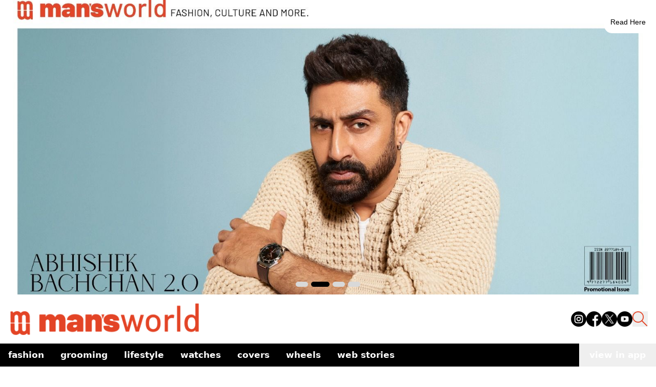

--- FILE ---
content_type: text/html; charset=utf-8
request_url: https://www.mansworldindia.com/
body_size: 31481
content:
<!DOCTYPE html><html lang="en"><head><meta charSet="utf-8"/><meta name="viewport" content="width=device-width"/><script async="" src="https://www.googletagmanager.com/gtag/js?id=G-9E287485GG"></script><script>
            window.dataLayer = window.dataLayer || [];
            function gtag(){dataLayer.push(arguments);}
            gtag('js', new Date());
            gtag('config', 'G-9E287485GG');
          </script><script>
            !function(f,b,e,v,n,t,s)
            {if(f.fbq)return;n=f.fbq=function(){n.callMethod?
            n.callMethod.apply(n,arguments):n.queue.push(arguments)};
            if(!f._fbq)f._fbq=n;n.push=n;n.loaded=!0;n.version='2.0';
            n.queue=[];t=b.createElement(e);t.async=!0;
            t.src=v;s=b.getElementsByTagName(e)[0];
            s.parentNode.insertBefore(t,s)}(window, document,'script',
            'https://connect.facebook.net/en_US/fbevents.js');
            fbq('init', '512714238890188');
            fbq('track', 'PageView');
          </script><noscript><img height="1" width="1" style="display:none" src="https://www.facebook.com/tr?id=512714238890188&amp;ev=PageView&amp;noscript=1"/></noscript><script async="" custom-element="amp-analytics" src="https://cdn.ampproject.org/v0/amp-analytics-0.1.js"></script><script>
            (function(i, s, o, g, r, a, m) {
              i['GoogleAnalyticsObject'] = r;
              (i[r] =
                i[r] ||
                function() {
                  (i[r].q = i[r].q || []).push(arguments);
                }),
                (i[r].l = 1 * new Date());
              (a = s.createElement(o)), (m = s.getElementsByTagName(o)[0]);
              a.async = 1;
              a.src = g;
              m.parentNode.insertBefore(a, m);
            })(
              window,
              document,
              'script',
              'https://www.google-analytics.com/analytics.js',
              'ga'
            );
            ga('create', 'UA-57030640-1', 'auto');
            ga('send', 'pageview');
          </script><meta name="facebook-domain-verification" content="8hsxc5ua1frem6qmylkg48alej5ptl"/><script>
            (function(c,l,a,r,i,t,y){
                c[a]=c[a]||function(){(c[a].q=c[a].q||[]).push(arguments)};
                t=l.createElement(r);t.async=1;t.src="https://www.clarity.ms/tag/"+i;
                y=l.getElementsByTagName(r)[0];y.parentNode.insertBefore(t,y);
            })(window, document, "clarity", "script", "jxfs58j38b");
          </script><script async="" src="https://pagead2.googlesyndication.com/pagead/js/adsbygoogle.js?client=ca-pub-9376624155254410" crossorigin="anonymous"></script><meta property="og:type" content="website"/><meta property="og:url" content="https://www.mansworldindia.com/"/><meta property="og:site_name" content="Man&#x27;s World India"/><meta property="article:publisher" content="https://www.facebook.com/mansworldindiaofficial"/><meta name="twitter:card" content="summary_large_image"/><meta name="twitter:site" content="@mansworldindia"/><meta name="google-site-verification" content="dZL8TozORt5SwEslMu1VTmA0iwT2LD8ejgysTgtC_mU"/><meta name="next-head-count" content="18"/><link rel="preload" href="/_next/static/media/f8a669a999c483ca-s.p.woff2" as="font" type="font/woff2" crossorigin="anonymous" data-next-font="size-adjust"/><link rel="preload" href="/_next/static/media/e1c529c04de64b40-s.p.woff2" as="font" type="font/woff2" crossorigin="anonymous" data-next-font="size-adjust"/><link rel="preload" href="/_next/static/css/cf11027fb50f06a3.css" as="style"/><link rel="stylesheet" href="/_next/static/css/cf11027fb50f06a3.css" data-n-g=""/><noscript data-n-css=""></noscript><script defer="" nomodule="" src="/_next/static/chunks/polyfills-c67a75d1b6f99dc8.js"></script><script src="/_next/static/chunks/webpack-6af0e3c12b874bb0.js" defer=""></script><script src="/_next/static/chunks/framework-0532765778c3cbb0.js" defer=""></script><script src="/_next/static/chunks/main-10970f326e34a756.js" defer=""></script><script src="/_next/static/chunks/pages/_app-f10169cd9c136524.js" defer=""></script><script src="/_next/static/chunks/861-3f7c6a57e128c7c9.js" defer=""></script><script src="/_next/static/chunks/72-62b5ea9fcd89e21d.js" defer=""></script><script src="/_next/static/chunks/483-7dc3b097e0cc7432.js" defer=""></script><script src="/_next/static/chunks/38-8d23a2c924fd242d.js" defer=""></script><script src="/_next/static/chunks/849-9208161cb406f56a.js" defer=""></script><script src="/_next/static/chunks/77-8d806548bbd8a185.js" defer=""></script><script src="/_next/static/chunks/pages/index-e6ac9e6ef5677d9d.js" defer=""></script><script src="/_next/static/qBq0BA0zstDacEAmWeapQ/_buildManifest.js" defer=""></script><script src="/_next/static/qBq0BA0zstDacEAmWeapQ/_ssgManifest.js" defer=""></script></head><body><noscript><iframe src="https://www.googletagmanager.com/ns.html?id=GTM-M2JH6VZ" height="0" width="0" style="display:none;visibility:hidden"></iframe></noscript><div id="__next"><main class="__variable_ba1713 __variable_2c3fb3"><style>#nprogress{pointer-events:none}#nprogress .bar{background:#E34426;position:fixed;z-index:1600;top: 0;left:0;width:100%;height:4px}#nprogress .peg{display:block;position:absolute;right:0;width:100px;height:100%;box-shadow:0 0 10px #E34426,0 0 5px #E34426;opacity:1;-webkit-transform:rotate(3deg) translate(0px,-4px);-ms-transform:rotate(3deg) translate(0px,-4px);transform:rotate(3deg) translate(0px,-4px)}#nprogress .spinner{display:block;position:fixed;z-index:1600;top: 15px;right:15px}#nprogress .spinner-icon{width:18px;height:18px;box-sizing:border-box;border:2px solid transparent;border-top-color:#E34426;border-left-color:#E34426;border-radius:50%;-webkit-animation:nprogress-spinner 400ms linear infinite;animation:nprogress-spinner 400ms linear infinite}.nprogress-custom-parent{overflow:hidden;position:relative}.nprogress-custom-parent #nprogress .bar,.nprogress-custom-parent #nprogress .spinner{position:absolute}@-webkit-keyframes nprogress-spinner{0%{-webkit-transform:rotate(0deg)}100%{-webkit-transform:rotate(360deg)}}@keyframes nprogress-spinner{0%{transform:rotate(0deg)}100%{transform:rotate(360deg)}}</style><div><div class="css-175oi2r r-97e31f r-bv2aro r-hxflta r-10xqauy" style="flex:1"><div class="css-175oi2r flex-1 z-auto min-h-screen flex flex-col"><div class="css-175oi2r"><div class="css-175oi2r r-150rngu r-18u37iz r-16y2uox r-1wbh5a2 r-lltvgl r-buy8e9 r-agouwx r-mfh4gg r-2eszeu"><div class="css-175oi2r r-18u37iz"><div class="css-175oi2r r-cpa5s6"><div class="css-175oi2r r-18u37iz"><div class="max-h-[80vh] object-cover w-screen justify-center items-center relative"><img class="max-h-[80vh] object-cover w-screen justify-center items-center" src="https://d12d6l12s3d372.cloudfront.net/MW_homepage_banner_Naga_Chaitanya_July_2025_cover_d5ae0dd299.jpg"/><div class="absolute bottom-0 w-full bg-black text-white text-xs text-center font-family-Barlow-500"></div><a href="https://www.mansworldindia.com/covers/naga-chaitanya-the-gentle-maverick" class="pointer-events-auto absolute top-5 right-2 text-[12px] lg:text-[14px] p-[8px] lg:p-[12px] font-family-Barlow-500 rounded-[8px] lg:rounded-[15px] bg-white text-black" target="_blank" rel="noopener noreferrer"><div dir="auto" class="css-146c3p1">Know More</div></a></div></div></div><div class="css-175oi2r r-cpa5s6"><div class="css-175oi2r r-18u37iz"><div class="max-h-[80vh] object-cover w-screen justify-center items-center relative"><img class="max-h-[80vh] object-cover w-screen justify-center items-center" src="https://d12d6l12s3d372.cloudfront.net/Abhishek_bachchan_homepage_carousal_adapt_6f1fb31667.jpeg"/><div class="absolute bottom-0 w-full bg-black text-white text-xs text-center font-family-Barlow-500"></div><a href="https://www.mansworldindia.com/covers/abhishek-bachchan-2-0-redefining-the-a-list" class="pointer-events-auto absolute top-5 right-2 text-[12px] lg:text-[14px] p-[8px] lg:p-[12px] font-family-Barlow-500 rounded-[8px] lg:rounded-[15px] bg-white text-black" target="_blank" rel="noopener noreferrer"><div dir="auto" class="css-146c3p1">Read Here</div></a></div></div></div><div class="css-175oi2r r-cpa5s6"><div class="css-175oi2r r-18u37iz"><div class="max-h-[80vh] object-cover w-screen justify-center items-center relative"><img class="max-h-[80vh] object-cover w-screen justify-center items-center" src="https://d12d6l12s3d372.cloudfront.net/Watches_and_Wonders_2025_roundup_homepage_banner_ff04f36fc4.jpg"/><div class="absolute bottom-0 w-full bg-black text-white text-xs text-center font-family-Barlow-500"></div><a href="https://www.mansworldindia.com/watches/every-single-watch-launch-from-watches-and-wonders-geneva-2025" class="pointer-events-auto absolute top-5 right-2 text-[12px] lg:text-[14px] p-[8px] lg:p-[12px] font-family-Barlow-500 rounded-[8px] lg:rounded-[15px] bg-white text-black" target="_blank" rel="noopener noreferrer"><div dir="auto" class="css-146c3p1">Read Here</div></a></div></div></div><div class="css-175oi2r r-cpa5s6"><div class="css-175oi2r r-18u37iz"><div class="max-h-[80vh] object-cover w-screen justify-center items-center relative"><img class="max-h-[80vh] object-cover w-screen justify-center items-center" src="https://d12d6l12s3d372.cloudfront.net/The_Ballerina_Sneaker_Might_Be_The_IT_Footwear_Of_2025_0b8a38cbb2.jpg"/><div class="absolute bottom-0 w-full bg-black text-white text-xs text-center font-family-Barlow-500"></div><a href="https://www.mansworldindia.com/fashion/balletcore-for-bros-the-ballerina-sneaker-might-be-the-it-footwear-of-2025" class="pointer-events-auto absolute top-5 right-2 text-[12px] lg:text-[14px] p-[8px] lg:p-[12px] font-family-Barlow-500 rounded-[8px] lg:rounded-[15px] bg-white text-black" target="_blank" rel="noopener noreferrer"><div dir="auto" class="css-146c3p1">Read Here</div></a></div></div></div></div></div><div class="css-175oi2r flex-row items-center justify-center absolute self-center bottom-0"><div class="css-175oi2r r-1awozwy r-1kihuf0 r-18u37iz r-eu3ka r-1777fci"><div tabindex="0" class="css-175oi2r r-1i6wzkk r-lrvibr r-1loqt21 r-1otgn73" style="transition-duration:0s"><div class="css-175oi2r" style="background-color:rgba(0,0,0,1.00);border-top-left-radius:5px;border-top-right-radius:5px;border-bottom-right-radius:5px;border-bottom-left-radius:5px;margin-right:3px;margin-left:3px;margin-top:0px;margin-bottom:0px;opacity:1;height:10px;width:36px"></div></div><div tabindex="0" class="css-175oi2r r-1i6wzkk r-lrvibr r-1loqt21 r-1otgn73" style="transition-duration:0s"><div class="css-175oi2r" style="background-color:rgba(217,217,217,1.00);border-top-left-radius:5px;border-top-right-radius:5px;border-bottom-right-radius:5px;border-bottom-left-radius:5px;margin-right:3px;margin-left:3px;margin-top:0px;margin-bottom:0px;opacity:1;height:10px;width:24px"></div></div><div tabindex="0" class="css-175oi2r r-1i6wzkk r-lrvibr r-1loqt21 r-1otgn73" style="transition-duration:0s"><div class="css-175oi2r" style="background-color:rgba(217,217,217,1.00);border-top-left-radius:5px;border-top-right-radius:5px;border-bottom-right-radius:5px;border-bottom-left-radius:5px;margin-right:3px;margin-left:3px;margin-top:0px;margin-bottom:0px;opacity:1;height:10px;width:24px"></div></div><div tabindex="0" class="css-175oi2r r-1i6wzkk r-lrvibr r-1loqt21 r-1otgn73" style="transition-duration:0s"><div class="css-175oi2r" style="background-color:rgba(217,217,217,1.00);border-top-left-radius:5px;border-top-right-radius:5px;border-bottom-right-radius:5px;border-bottom-left-radius:5px;margin-right:3px;margin-left:3px;margin-top:0px;margin-bottom:0px;opacity:1;height:10px;width:24px"></div></div></div></div></div><div class="bg-[#fff] sticky top-0 z-50 w-full mx-auto mb-[15px]"><nav class="container mx-auto pb-[15px] px-4 pt-4 flex justify-between items-end"><div class="flex items-end"><a href="/" class="pointer-events-auto min-w-[110px] lg:w-[382px]"><div class="mr-3 w-[202px] lg:w-[382px] relative"><img class="mr-3 w-[202px] lg:w-[382px]" src="https://d12d6l12s3d372.cloudfront.net/logo_f08f135e05.png"/><div class="absolute bottom-0 w-full bg-black text-white text-xs text-center font-family-Barlow-500"></div></div></a><div class="flex mb-[18px]"></div></div><div class="lg:hidden flex items-center"><button class="mx-[15px] h-[25px] sm:h-[30px] w-[25px] sm:w-[30px] "><img src="https://d12d6l12s3d372.cloudfront.net/search_icon_ea652f0825.png" class=""/></button><button class="text-black hover:text-gray-500 focus:outline-none"><svg xmlns="http://www.w3.org/2000/svg" class="h-[30px] w-[30px]" fill="none" viewBox="0 0 24 24" stroke="currentColor"><path stroke-linecap="round" stroke-linejoin="round" stroke-width="2" d="M4 6h16M4 12h16M4 18h16"></path></svg></button></div><div class="hidden lg:flex space-x-4 mb-[18px]"><a href="https://www.instagram.com/mansworldindia/" target="_blank" class="text-black hover:text-gray-300"><img src="https://d12d6l12s3d372.cloudfront.net/instagram_1_8dc63ae60a.png" class="h-[30px] w-[30px]" alt="Instagram"/></a><a href="https://www.facebook.com/mansworldindiaofficial/" target="_blank" class="text-black hover:text-gray-300"><img src="https://d12d6l12s3d372.cloudfront.net/facebook_3bd9101fb8.png" class="h-[30px] w-[30px]" alt="Facebook"/></a><a href="https://twitter.com/mansworldindia" target="_blank" class="text-black hover:text-gray-300"><img src="https://d12d6l12s3d372.cloudfront.net/twitter_3ef481fe87.png" class="h-[30px] w-[30px]" alt="Twitter"/></a><a href="https://www.youtube.com/user/Mansworldindia" target="_blank" class="text-black hover:text-gray-300"><img src="https://d12d6l12s3d372.cloudfront.net/youtube_e00f54063c.png" class="h-[30px] w-[30px]" alt="Youtube"/></a><button class=" h-[30px] w-[30px]"><img src="https://d12d6l12s3d372.cloudfront.net/search_icon_ea652f0825.png"/></button></div></nav><div class="container mx-auto flex items-center justify-between bg-[#000] "><div class="overflow-x-auto whitespace-nowrap flex flex-nowrap md:overflow-visible md:whitespace-normal md:flex-wrap sm:flex-nowrap"><nav class="lowercase text-[#fff] font-[700] text-[17px]"><ul class="flex flex-row flex-nowrap items-center"><li class="relative"><ul><a href="/category/fashion" aria-haspopup="menu" aria-expanded="false" class="text-left py-2 px-4 flex justify-between text-nowrap text-white">Fashion<span></span></a><ul class="absolute text-sm z-10  min-w-40 py-2 bg-black text-white  hidden"><li class="relative"><a class="block text-left py-2 px-4 h-full text-nowrap  text-white" href="/category/fashion/style">Style</a></li><li class="relative"><a class="block text-left py-2 px-4 h-full text-nowrap  text-white" href="/category/fashion/sneakers">Sneakers</a></li></ul></ul></li><li class="relative"><ul><a href="/category/grooming-special" aria-haspopup="menu" aria-expanded="false" class="text-left py-2 px-4 flex justify-between text-nowrap text-white">Grooming<span></span></a><ul class="absolute text-sm z-10  min-w-40 py-2 bg-black text-white  hidden"><li class="relative"><a class="block text-left py-2 px-4 h-full text-nowrap  text-white" href="/category/grooming-special/skin">Skin</a></li><li class="relative"><a class="block text-left py-2 px-4 h-full text-nowrap  text-white" href="/category/grooming-special/wellness">Wellness</a></li></ul></ul></li><li class="relative"><ul><a href="/category/lifestyle" aria-haspopup="menu" aria-expanded="false" class="text-left py-2 px-4 flex justify-between text-nowrap text-white">Lifestyle<span></span></a><ul class="absolute text-sm z-10  min-w-40 py-2 bg-black text-white  hidden"><li class="relative"><a class="block text-left py-2 px-4 h-full text-nowrap  text-white" href="/category/lifestyle/entertainment">Entertainment</a></li><li class="relative"><a class="block text-left py-2 px-4 h-full text-nowrap  text-white" href="/category/lifestyle/eat-and-drink">Eat &amp; Drink</a></li><li class="relative"><a class="block text-left py-2 px-4 h-full text-nowrap  text-white" href="/category/lifestyle/sports">Sport</a></li><li class="relative"><a class="block text-left py-2 px-4 h-full text-nowrap  text-white" href="/category/lifestyle/people">People</a></li><li class="relative"><a class="block text-left py-2 px-4 h-full text-nowrap  text-white" href="/category/lifestyle/tech">Tech</a></li></ul></ul></li><li class="relative"><a class="block text-left py-2 px-4 h-full text-nowrap  text-white" href="/category/watches">Watches</a></li><li class="relative"><a class="block text-left py-2 px-4 h-full text-nowrap  text-white" href="/category/covers">Covers</a></li><li class="relative"><a class="block text-left py-2 px-4 h-full text-nowrap  text-white" href="/category/wheels">Wheels</a></li><li class="relative"><a class="block text-left py-2 px-4 h-full text-nowrap  text-white" href="/web-stories">Web Stories</a></li></ul></nav></div><button class="lowercase whitespace-nowrap text-[#fff] font-[700] text-[17px] px-[20px] py-[10px]">view in app</button></div></div><div class="css-175oi2r r-150rngu r-eqz5dr r-16y2uox r-1wbh5a2 r-11yh6sk r-1rnoaur r-agouwx r-2eszeu"><div class="css-175oi2r"><div class="css-175oi2r"><div class="css-175oi2r h-[70vh]"><div role="progressbar" aria-valuemax="1" aria-valuemin="0" class="css-175oi2r r-1awozwy r-1777fci" style="flex:1"><div class="css-175oi2r r-1r8g8re r-1acpoxo r-17bb2tj r-1muvv40 r-1yef0xd r-1ldzwu0"><svg height="100%" viewBox="0 0 32 32" width="100%"><circle cx="16" cy="16" fill="none" r="14" stroke-width="4" style="stroke:#000000;opacity:0.2"></circle><circle cx="16" cy="16" fill="none" r="14" stroke-width="4" style="stroke:#000000;stroke-dasharray:80;stroke-dashoffset:60"></circle></svg></div></div></div></div><div class="css-175oi2r"><div class="css-175oi2r h-[70vh]"><div role="progressbar" aria-valuemax="1" aria-valuemin="0" class="css-175oi2r r-1awozwy r-1777fci" style="flex:1"><div class="css-175oi2r r-1r8g8re r-1acpoxo r-17bb2tj r-1muvv40 r-1yef0xd r-1ldzwu0"><svg height="100%" viewBox="0 0 32 32" width="100%"><circle cx="16" cy="16" fill="none" r="14" stroke-width="4" style="stroke:#000000;opacity:0.2"></circle><circle cx="16" cy="16" fill="none" r="14" stroke-width="4" style="stroke:#000000;stroke-dasharray:80;stroke-dashoffset:60"></circle></svg></div></div></div></div><div class="css-175oi2r"><div class="css-175oi2r h-[70vh]"><div role="progressbar" aria-valuemax="1" aria-valuemin="0" class="css-175oi2r r-1awozwy r-1777fci" style="flex:1"><div class="css-175oi2r r-1r8g8re r-1acpoxo r-17bb2tj r-1muvv40 r-1yef0xd r-1ldzwu0"><svg height="100%" viewBox="0 0 32 32" width="100%"><circle cx="16" cy="16" fill="none" r="14" stroke-width="4" style="stroke:#000000;opacity:0.2"></circle><circle cx="16" cy="16" fill="none" r="14" stroke-width="4" style="stroke:#000000;stroke-dasharray:80;stroke-dashoffset:60"></circle></svg></div></div></div></div><div class="css-175oi2r"><div class="css-175oi2r h-[70vh]"><div role="progressbar" aria-valuemax="1" aria-valuemin="0" class="css-175oi2r r-1awozwy r-1777fci" style="flex:1"><div class="css-175oi2r r-1r8g8re r-1acpoxo r-17bb2tj r-1muvv40 r-1yef0xd r-1ldzwu0"><svg height="100%" viewBox="0 0 32 32" width="100%"><circle cx="16" cy="16" fill="none" r="14" stroke-width="4" style="stroke:#000000;opacity:0.2"></circle><circle cx="16" cy="16" fill="none" r="14" stroke-width="4" style="stroke:#000000;stroke-dasharray:80;stroke-dashoffset:60"></circle></svg></div></div></div></div><div class="css-175oi2r"><div class="css-175oi2r h-[70vh]"><div role="progressbar" aria-valuemax="1" aria-valuemin="0" class="css-175oi2r r-1awozwy r-1777fci" style="flex:1"><div class="css-175oi2r r-1r8g8re r-1acpoxo r-17bb2tj r-1muvv40 r-1yef0xd r-1ldzwu0"><svg height="100%" viewBox="0 0 32 32" width="100%"><circle cx="16" cy="16" fill="none" r="14" stroke-width="4" style="stroke:#000000;opacity:0.2"></circle><circle cx="16" cy="16" fill="none" r="14" stroke-width="4" style="stroke:#000000;stroke-dasharray:80;stroke-dashoffset:60"></circle></svg></div></div></div></div><div class="css-175oi2r"><div class="css-175oi2r h-[70vh]"><div role="progressbar" aria-valuemax="1" aria-valuemin="0" class="css-175oi2r r-1awozwy r-1777fci" style="flex:1"><div class="css-175oi2r r-1r8g8re r-1acpoxo r-17bb2tj r-1muvv40 r-1yef0xd r-1ldzwu0"><svg height="100%" viewBox="0 0 32 32" width="100%"><circle cx="16" cy="16" fill="none" r="14" stroke-width="4" style="stroke:#000000;opacity:0.2"></circle><circle cx="16" cy="16" fill="none" r="14" stroke-width="4" style="stroke:#000000;stroke-dasharray:80;stroke-dashoffset:60"></circle></svg></div></div></div></div><div class="css-175oi2r"><div class="css-175oi2r h-[70vh]"><div role="progressbar" aria-valuemax="1" aria-valuemin="0" class="css-175oi2r r-1awozwy r-1777fci" style="flex:1"><div class="css-175oi2r r-1r8g8re r-1acpoxo r-17bb2tj r-1muvv40 r-1yef0xd r-1ldzwu0"><svg height="100%" viewBox="0 0 32 32" width="100%"><circle cx="16" cy="16" fill="none" r="14" stroke-width="4" style="stroke:#000000;opacity:0.2"></circle><circle cx="16" cy="16" fill="none" r="14" stroke-width="4" style="stroke:#000000;stroke-dasharray:80;stroke-dashoffset:60"></circle></svg></div></div></div></div><div class="css-175oi2r"><div class="css-175oi2r h-[70vh]"><div role="progressbar" aria-valuemax="1" aria-valuemin="0" class="css-175oi2r r-1awozwy r-1777fci" style="flex:1"><div class="css-175oi2r r-1r8g8re r-1acpoxo r-17bb2tj r-1muvv40 r-1yef0xd r-1ldzwu0"><svg height="100%" viewBox="0 0 32 32" width="100%"><circle cx="16" cy="16" fill="none" r="14" stroke-width="4" style="stroke:#000000;opacity:0.2"></circle><circle cx="16" cy="16" fill="none" r="14" stroke-width="4" style="stroke:#000000;stroke-dasharray:80;stroke-dashoffset:60"></circle></svg></div></div></div></div><div class="css-175oi2r"><div class="css-175oi2r"></div></div><div class="css-175oi2r"><div class="css-175oi2r"></div></div><div class="css-175oi2r" style="height:0px"></div></div></div><div class="css-175oi2r bg-gray-200 py-[30px] mt-auto"><div class="css-175oi2r container px-[15px] sm:px-[0px] mx-auto flex flex-col justify-evenly "><a href="/" class="pointer-events-auto"><div class="h-[43.04px] w-[255.53px] mb-[15px] relative"><img class="h-[43.04px] w-[255.53px] mb-[15px]" src="https://d12d6l12s3d372.cloudfront.net/logo_f08f135e05.png"/><div class="absolute bottom-0 w-full bg-black text-white text-xs text-center font-family-Barlow-500"></div></div></a></div><div class="css-175oi2r h-[0.5px] bg-black mb-[15px]"></div><div class="css-175oi2r container px-[15px] sm:px-[0px] mx-auto flex flex-col justify-evenly "><div class="css-175oi2r flex flex-col flex-grow md:flex-row justify-between w-full"><div class="css-175oi2r flex flex-1 flex-col mb-[30px] md:mb-0"></div><div class="css-175oi2r flex flex-1 flex-col justify-between mb-[30px] md:mb-0"><a href="/about-us" class="pointer-events-auto"><div dir="auto" class="css-146c3p1 text-black font-barlow text-[17px] font-[400] leading-[31px] uppercase">About Us</div></a><a href="/contact" class="pointer-events-auto"><div dir="auto" class="css-146c3p1 text-black font-barlow text-[17px] font-[400] leading-[31px] uppercase">Contact</div></a><a href="/privacy-policy" class="pointer-events-auto"><div dir="auto" class="css-146c3p1 text-black font-barlow text-[17px] font-[400] leading-[31px] uppercase">Privacy Policy</div></a><a href="/terms-and-conditions" class="pointer-events-auto"><div dir="auto" class="css-146c3p1 text-black font-barlow text-[17px] font-[400] leading-[31px] uppercase">Terms &amp; Conditions</div></a><a href="/advertise" class="pointer-events-auto"><div dir="auto" class="css-146c3p1 text-black font-barlow text-[17px] font-[400] leading-[31px] uppercase">Advertise</div></a></div><div class="css-175oi2r flex flex-1 flex-col"><div dir="auto" class="css-146c3p1 text-black font-barlow text-[18px] font-[700] uppercase mb-[15px]">Follow US :</div><div class="css-175oi2r flex flex-row space-x-4"><a href="https://www.instagram.com/mansworldindia/" class="pointer-events-auto text-black hover:text-gray-300" target="_blank" rel="noopener noreferrer"><div class="h-[35px] w-[35px] relative"><img class="h-[35px] w-[35px]" src="https://d12d6l12s3d372.cloudfront.net/instagram_1_2286e42875.png" alt="Instagram"/><div class="absolute bottom-0 w-full bg-black text-white text-xs text-center font-family-Barlow-500"></div></div></a><a href="https://www.facebook.com/mansworldindiaofficial/" class="pointer-events-auto text-black hover:text-gray-300" target="_blank" rel="noopener noreferrer"><div class="h-[35px] w-[35px] relative"><img class="h-[35px] w-[35px]" src="https://d12d6l12s3d372.cloudfront.net/facebook_3bd9101fb8.png" alt="Facebook"/><div class="absolute bottom-0 w-full bg-black text-white text-xs text-center font-family-Barlow-500"></div></div></a><a href="https://twitter.com/mansworldindia" class="pointer-events-auto text-black hover:text-gray-300" target="_blank" rel="noopener noreferrer"><div class="h-[35px] w-[35px] relative"><img class="h-[35px] w-[35px]" src="https://d12d6l12s3d372.cloudfront.net/twitter_3ef481fe87.png" alt="Twitter"/><div class="absolute bottom-0 w-full bg-black text-white text-xs text-center font-family-Barlow-500"></div></div></a><a href="https://www.youtube.com/user/Mansworldindia" class="pointer-events-auto text-black hover:text-gray-300" target="_blank" rel="noopener noreferrer"><div class="h-[35px] w-[35px] relative"><img class="h-[35px] w-[35px]" src="https://d12d6l12s3d372.cloudfront.net/youtube_e00f54063c.png" alt="YouTube"/><div class="absolute bottom-0 w-full bg-black text-white text-xs text-center font-family-Barlow-500"></div></div></a></div></div></div></div><div dir="auto" class="css-146c3p1 text-center mt-[30px] text-black">©2024 Creativeland Publishing Pvt. Ltd. All Rights Reserved</div></div></div></div></div></main></div><script id="__NEXT_DATA__" type="application/json">{"props":{"pageProps":{"page":{"seo":null,"contentSections":[{"__typename":"ComponentElementsPosts","sectionHeading":{"heading":"Covers","__typename":"ComponentSectionsHeading"},"displayType":"Scrollable","limit":20,"ViewMore":true,"categories":{"data":[{"attributes":{"name":"Covers","slug":"covers","articles":{"data":[{"attributes":{"title":"Everyone’s Obsessed With Bobby Deol","description":"\u003ci\u003e\u003cp\u003eThere is no one quite like Bobby Deol in Indian cinema. A phoenix rising, with a colourful past, ruling the present, and bulldozing his way into the future. But why is everyone suddenly obsessed with the once nineties\u0026#8217; heartthrob. In his most honest chat, this Deol gets personal about family, failure and the fact that he’s only just getting started.\u003c/p\u003e\n\u003c/i\u003e","slug":"everyones-obsessed-with-bobby-deol","cover":{"data":[{"attributes":{"url":"https://d12d6l12s3d372.cloudfront.net/Cover_1350_X_700_Bobby_bda0828d56.jpg","ext":".jpg","mime":"image/jpeg","name":"Cover_1350 X 700 - Bobby.jpg","__typename":"UploadFile"},"__typename":"UploadFileEntity"}],"__typename":"UploadFileRelationResponseCollection"},"categories":{"data":[{"attributes":{"finalUrl":"currentedition","name":"Current Issue","__typename":"Category"},"__typename":"CategoryEntity"},{"attributes":{"finalUrl":"covers","name":"Covers","__typename":"Category"},"__typename":"CategoryEntity"}],"__typename":"CategoryRelationResponseCollection"},"authorsBio":{"data":{"attributes":{"name":"Ananya Ghosh","__typename":"Author"},"__typename":"AuthorEntity"},"__typename":"AuthorEntityResponse"},"__typename":"Article"},"__typename":"ArticleEntity"},{"attributes":{"title":"The Curious Case of Jim Sarbh","description":"\u003ci\u003e\u003cp\u003eAn Emmy nomination. A consistent string of hit movies. A multi-faceted actor who roars regardless of the stage you put him on. Jim Sarbh and alternative cinema are no longer mutually exclusive. You’re looking at a leading man  \u003c/p\u003e\n\u003c/i\u003e","slug":"the-curious-case-of-jim-sarbh","cover":{"data":[{"attributes":{"url":"https://d12d6l12s3d372.cloudfront.net/Cover_1350_X_700_Jim_a19b3c9cb3.jpg","ext":".jpg","mime":"image/jpeg","name":"Cover_1350 X 700 - Jim.jpg","__typename":"UploadFile"},"__typename":"UploadFileEntity"}],"__typename":"UploadFileRelationResponseCollection"},"categories":{"data":[{"attributes":{"finalUrl":"currentedition","name":"Current Issue","__typename":"Category"},"__typename":"CategoryEntity"},{"attributes":{"finalUrl":"covers","name":"Covers","__typename":"Category"},"__typename":"CategoryEntity"}],"__typename":"CategoryRelationResponseCollection"},"authorsBio":{"data":{"attributes":{"name":"Shivangi Lolayekar","__typename":"Author"},"__typename":"AuthorEntity"},"__typename":"AuthorEntityResponse"},"__typename":"Article"},"__typename":"ArticleEntity"},{"attributes":{"title":"Coming Into His Own","description":"\u003ci\u003e\u003cp\u003eGulshan Devaiah may not be the epitome of ‘masculinity’ but his choices, both on and off screen make him a true hero. As someone who has shied away from speaking about sex and sexuality in the past‚ he admits to being more comfortable about such conversations today\u003c/p\u003e\n\u003c/i\u003e","slug":"coming-into-his-own-gulshan-devaiah-masculinity-conversations-about-sex-and-sexuality","cover":{"data":[{"attributes":{"url":"https://d12d6l12s3d372.cloudfront.net/Cover_1350_X_700_Gulshan_1d75f67535.jpg","ext":".jpg","mime":"image/jpeg","name":"Cover_1350 X 700 - Gulshan.jpg","__typename":"UploadFile"},"__typename":"UploadFileEntity"}],"__typename":"UploadFileRelationResponseCollection"},"categories":{"data":[{"attributes":{"finalUrl":"currentedition/from-the-magazine","name":"From The Magazine","__typename":"Category"},"__typename":"CategoryEntity"},{"attributes":{"finalUrl":"covers","name":"Covers","__typename":"Category"},"__typename":"CategoryEntity"},{"attributes":{"finalUrl":"currentedition","name":"Current Issue","__typename":"Category"},"__typename":"CategoryEntity"}],"__typename":"CategoryRelationResponseCollection"},"authorsBio":{"data":{"attributes":{"name":"Geetika Sachdev","__typename":"Author"},"__typename":"AuthorEntity"},"__typename":"AuthorEntityResponse"},"__typename":"Article"},"__typename":"ArticleEntity"},{"attributes":{"title":"Shikhar Dhawan 2.0 ","description":"\u003ci\u003e\u003cp\u003eForget the Cricket World Cup, Shikhar Dhawan’s having the time of his life. In an exclusive interview with Man’s World, the master batter opens about everything that’s happening behind closed doors  \u003c/p\u003e\n\u003c/i\u003e","slug":"shikhar-dhawan-next-chapter-life-beyond-cricket","cover":{"data":[{"attributes":{"url":"https://d12d6l12s3d372.cloudfront.net/Cover_1350_X_700_Shikhar_a375bc733e.jpg","ext":".jpg","mime":"image/jpeg","name":"Cover_1350 X 700 - Shikhar.jpg","__typename":"UploadFile"},"__typename":"UploadFileEntity"}],"__typename":"UploadFileRelationResponseCollection"},"categories":{"data":[{"attributes":{"finalUrl":"covers","name":"Covers","__typename":"Category"},"__typename":"CategoryEntity"},{"attributes":{"finalUrl":"currentedition","name":"Current Issue","__typename":"Category"},"__typename":"CategoryEntity"}],"__typename":"CategoryRelationResponseCollection"},"authorsBio":{"data":{"attributes":{"name":"MW Staff","__typename":"Author"},"__typename":"AuthorEntity"},"__typename":"AuthorEntityResponse"},"__typename":"Article"},"__typename":"ArticleEntity"},{"attributes":{"title":"In The La La Land","description":"\u003ci\u003e\u003cp\u003eHe is among the biggest Indian musicians on the global stage. He is also a rare combination of a successful singer and actor, a double-barreled career accomplishment not seen since the days of K L Saigal and Kishore Kumar. and Kishore Kumar. Yet, Diljit Dosanjh stands out for his down-to-earth modesty\u003c/p\u003e\n\u003c/i\u003e","slug":"in-the-la-la-land-diljit-dosanjh-fashion-coachella-music-acting","cover":{"data":[{"attributes":{"url":"https://d12d6l12s3d372.cloudfront.net/Cover_1350_X_700_Diljit_f13a5479de.jpg","ext":".jpg","mime":"image/jpeg","name":"Cover_1350 X 700 Diljit.jpg","__typename":"UploadFile"},"__typename":"UploadFileEntity"}],"__typename":"UploadFileRelationResponseCollection"},"categories":{"data":[{"attributes":{"finalUrl":"covers","name":"Covers","__typename":"Category"},"__typename":"CategoryEntity"},{"attributes":{"finalUrl":"currentedition","name":"Current Issue","__typename":"Category"},"__typename":"CategoryEntity"},{"attributes":{"finalUrl":"currentedition/from-the-magazine","name":"From The Magazine","__typename":"Category"},"__typename":"CategoryEntity"}],"__typename":"CategoryRelationResponseCollection"},"authorsBio":{"data":{"attributes":{"name":"Peony Hirwani","__typename":"Author"},"__typename":"AuthorEntity"},"__typename":"AuthorEntityResponse"},"__typename":"Article"},"__typename":"ArticleEntity"},{"attributes":{"title":"Vikrant Massey: Redefining Masculinity ","description":"\u003ci\u003e\u003cp\u003eIt’s been 10 years since his debut as the charming Dev Anand fan, Devdas ‘Dev’ Mukherjee in Vikramaditya Motwane’s Sonakshi Sinha-Ranveer Singh-led cult classic, Lootera. Over the years, Vikrant Massey has consistently not only given powerful performances but has also picked up characters that are instrumental in breaking the stereotypes about men and masculinity that society, especially Bollywood, has traditionally celebrated\u003c/p\u003e\n\u003c/i\u003e","slug":"vikrant-massey-redefining-masculinity-bollywood","cover":{"data":[{"attributes":{"url":"https://d12d6l12s3d372.cloudfront.net/Cover_1350_X_700_Vikrant_a6c763d17f.jpg","ext":".jpg","mime":"image/jpeg","name":"Cover_1350 X 700 - Vikrant.jpg","__typename":"UploadFile"},"__typename":"UploadFileEntity"}],"__typename":"UploadFileRelationResponseCollection"},"categories":{"data":[{"attributes":{"finalUrl":"covers","name":"Covers","__typename":"Category"},"__typename":"CategoryEntity"}],"__typename":"CategoryRelationResponseCollection"},"authorsBio":{"data":{"attributes":{"name":"Ananya Ghosh","__typename":"Author"},"__typename":"AuthorEntity"},"__typename":"AuthorEntityResponse"},"__typename":"Article"},"__typename":"ArticleEntity"},{"attributes":{"title":"Vijay Singh Ajairajpura: The Renegade Behind Rajputana Customs","description":"\u003ci\u003e\u003cp\u003eVijay Singh Ajairajpura is a unique intersection of royalty and a petrolhead. But that’s not what’s kept him going for 14 years to build and sustain India’s first biking customisation house. Rather it’s his contagious and unyielding passion to create and promote a wholesome motorcycling ecosystem in India, that’s made him a frontrunner in the space  \u003c/p\u003e\n\u003c/i\u003e","slug":"vijay-singh-ajairajpura-the-renegade-behind-rajputana-customs","cover":{"data":[{"attributes":{"url":"https://d12d6l12s3d372.cloudfront.net/Cover_1350_X_700_Vijay_8c4e25d316.jpg","ext":".jpg","mime":"image/jpeg","name":"Cover_1350 X 700 - Vijay.jpg","__typename":"UploadFile"},"__typename":"UploadFileEntity"}],"__typename":"UploadFileRelationResponseCollection"},"categories":{"data":[{"attributes":{"finalUrl":"covers","name":"Covers","__typename":"Category"},"__typename":"CategoryEntity"}],"__typename":"CategoryRelationResponseCollection"},"authorsBio":{"data":{"attributes":{"name":"Kanaad Chatterjee","__typename":"Author"},"__typename":"AuthorEntity"},"__typename":"AuthorEntityResponse"},"__typename":"Article"},"__typename":"ArticleEntity"},{"attributes":{"title":"India’s Most Daring Rapper Kr$na Gets Personal","description":"\u003ci\u003e\u003cp\u003eIndia’s hip-hop scene is flaming hot and Kr$na ,who just dropped his new EP Far From Over, ignites it with a staggering mix of Hindi-English lyrics and a superior rap delivery that’s earned him a place in the big boys’ club. But who’s the real Krishna Kaul when the mic drops? We find out  \u003c/p\u003e\n\u003c/i\u003e","slug":"indias-most-daring-rapper-krna-gets-personal","cover":{"data":[{"attributes":{"url":"https://d12d6l12s3d372.cloudfront.net/KRSNA_August_Cover_0cee14341a.jpg","ext":".jpg","mime":"image/jpeg","name":"KRSNA-August-Cover.jpg","__typename":"UploadFile"},"__typename":"UploadFileEntity"}],"__typename":"UploadFileRelationResponseCollection"},"categories":{"data":[{"attributes":{"finalUrl":"covers","name":"Covers","__typename":"Category"},"__typename":"CategoryEntity"}],"__typename":"CategoryRelationResponseCollection"},"authorsBio":{"data":{"attributes":{"name":"Shivangi Lolayekar","__typename":"Author"},"__typename":"AuthorEntity"},"__typename":"AuthorEntityResponse"},"__typename":"Article"},"__typename":"ArticleEntity"},{"attributes":{"title":"Babil Khan: The Edge of Innocence","description":"\u003ci\u003e\u003cp\u003eBabil Khan is just one-film old but he has made each moment of his 25 years on this planet count. The son of late Irrfan Khan, Babil is also every bit a mumma’s boy. But for him, his greatest mentor is life itself \u003c/p\u003e\n\u003c/i\u003e","slug":"babil-khan-the-edge-of-innocence","cover":{"data":[{"attributes":{"url":"https://d12d6l12s3d372.cloudfront.net/Brown_Aesthetic_Give_Away_Instagram_Post_11_5a41b5a449.png","ext":".png","mime":"image/png","name":"Brown-Aesthetic-Give-Away-Instagram-Post-11.png","__typename":"UploadFile"},"__typename":"UploadFileEntity"}],"__typename":"UploadFileRelationResponseCollection"},"categories":{"data":[{"attributes":{"finalUrl":"currentedition","name":"Current Issue","__typename":"Category"},"__typename":"CategoryEntity"},{"attributes":{"finalUrl":"covers","name":"Covers","__typename":"Category"},"__typename":"CategoryEntity"}],"__typename":"CategoryRelationResponseCollection"},"authorsBio":{"data":{"attributes":{"name":"Ananya Ghosh","__typename":"Author"},"__typename":"AuthorEntity"},"__typename":"AuthorEntityResponse"},"__typename":"Article"},"__typename":"ArticleEntity"},{"attributes":{"title":"Manoj Bajpayee: The Renaissance Man","description":"\u003ci\u003e\u003cp\u003eIf the OTT boom has paved the way for the emergence of Manoj Bajpayee 3.0, he has played a crucial part in making content-driven cinema mainstream as well as in the evolution of the ‘leading man’.  Today a Shrikant Tiwari can exist because Bhiku Mhatre happened. This is the story of a misfit, a rank outsider, a stubborn and angry young actor, who conquered and changed Bollywood, one movie at a time\u003c/p\u003e\n\u003c/i\u003e","slug":"manoj-bajpayee-the-renaissance-man-movies-bollywood","cover":{"data":[{"attributes":{"url":"https://d12d6l12s3d372.cloudfront.net/MW_Cover_Manoj_4_5_ratio_scaled_b973d25eb5.jpg","ext":".jpg","mime":"image/jpeg","name":"MW-Cover-Manoj-4-5-ratio-scaled.jpg","__typename":"UploadFile"},"__typename":"UploadFileEntity"}],"__typename":"UploadFileRelationResponseCollection"},"categories":{"data":[{"attributes":{"finalUrl":"covers","name":"Covers","__typename":"Category"},"__typename":"CategoryEntity"}],"__typename":"CategoryRelationResponseCollection"},"authorsBio":{"data":{"attributes":{"name":"Ananya Ghosh","__typename":"Author"},"__typename":"AuthorEntity"},"__typename":"AuthorEntityResponse"},"__typename":"Article"},"__typename":"ArticleEntity"}],"__typename":"ArticleRelationResponseCollection"},"__typename":"Category"},"__typename":"CategoryEntity"}],"__typename":"CategoryRelationResponseCollection"}},{"__typename":"ComponentElementsPosts","sectionHeading":{"heading":"Fashion","__typename":"ComponentSectionsHeading"},"displayType":"Scrollable","limit":20,"ViewMore":true,"categories":{"data":[{"attributes":{"name":"Fashion","slug":"fashion","articles":{"data":[{"attributes":{"title":"From Ties To T-Shirts; Decoding The Evolution Of Menswear At Work","description":"\u003ci\u003e\u003cp\u003eThe current generation is breaking workwear norms—one hoodie at a time\u003c/p\u003e\n\u003c/i\u003e","slug":"from-ties-to-t-shirts-evolution-of-workwear-menswear-trends-fashion","cover":{"data":[{"attributes":{"url":"https://d12d6l12s3d372.cloudfront.net/From_Ties_To_T_Shirts_featured_e7cabddff8.jpg","ext":".jpg","mime":"image/jpeg","name":"From-Ties-To-T-Shirts-featured.jpg","__typename":"UploadFile"},"__typename":"UploadFileEntity"}],"__typename":"UploadFileRelationResponseCollection"},"categories":{"data":[{"attributes":{"finalUrl":"fashion/style","name":"Style","__typename":"Category"},"__typename":"CategoryEntity"},{"attributes":{"finalUrl":"fashion","name":"Fashion","__typename":"Category"},"__typename":"CategoryEntity"}],"__typename":"CategoryRelationResponseCollection"},"authorsBio":{"data":{"attributes":{"name":"Niraj Kakade","__typename":"Author"},"__typename":"AuthorEntity"},"__typename":"AuthorEntityResponse"},"__typename":"Article"},"__typename":"ArticleEntity"},{"attributes":{"title":"Top Sneakers Of 2023","description":"\u003ci\u003e\u003cp\u003eThe best in sneakerverse\u003c/p\u003e\n\u003c/i\u003e","slug":"best-sneakers-of-2023-nike-tiffany-air-force-astroloubi-adidass-stan-smith","cover":{"data":[{"attributes":{"url":"https://d12d6l12s3d372.cloudfront.net/Best_Sneakers_of_2023_0ef463ce7d.png","ext":".png","mime":"image/png","name":"Best-Sneakers-of-2023.png","__typename":"UploadFile"},"__typename":"UploadFileEntity"}],"__typename":"UploadFileRelationResponseCollection"},"categories":{"data":[{"attributes":{"finalUrl":"fashion/style","name":"Style","__typename":"Category"},"__typename":"CategoryEntity"},{"attributes":{"finalUrl":"fashion","name":"Fashion","__typename":"Category"},"__typename":"CategoryEntity"}],"__typename":"CategoryRelationResponseCollection"},"authorsBio":{"data":{"attributes":{"name":"Rohit Kamble","__typename":"Author"},"__typename":"AuthorEntity"},"__typename":"AuthorEntityResponse"},"__typename":"Article"},"__typename":"ArticleEntity"},{"attributes":{"title":"Traditional Menswear Label Tasva Unveils Its AW23 Campaign","description":"\u003ci\u003e\u003cp\u003eStarring Ranbir Kapoor and Ananya Pandey\u003c/p\u003e\n\u003c/i\u003e","slug":"traditional-menswear-label-tasva-unveils-its-aw23-campaign","cover":{"data":[{"attributes":{"url":"https://d12d6l12s3d372.cloudfront.net/Ranbir_Tasva_AW_23_Advertorial_featured_image_9773d264f4.jpg","ext":".jpg","mime":"image/jpeg","name":"Ranbir-Tasva-AW-23-Advertorial-featured-image.jpg","__typename":"UploadFile"},"__typename":"UploadFileEntity"}],"__typename":"UploadFileRelationResponseCollection"},"categories":{"data":[{"attributes":{"finalUrl":"fashion","name":"Fashion","__typename":"Category"},"__typename":"CategoryEntity"},{"attributes":{"finalUrl":"fashion/style","name":"Style","__typename":"Category"},"__typename":"CategoryEntity"}],"__typename":"CategoryRelationResponseCollection"},"authorsBio":{"data":{"attributes":{"name":"Kanaad Chatterjee","__typename":"Author"},"__typename":"AuthorEntity"},"__typename":"AuthorEntityResponse"},"__typename":"Article"},"__typename":"ArticleEntity"},{"attributes":{"title":"Mia Khalifa: From Pornstar to Front Row At The Fashion Week","description":"\u003ci\u003e\u003cp\u003eA name that once dominated the adult entertainment industry is turning heads at Fashion Week\u003c/p\u003e\n\u003c/i\u003e","slug":"mia-khalifa-from-pornstar-to-front-row-at-the-fashion-week","cover":{"data":[{"attributes":{"url":"https://d12d6l12s3d372.cloudfront.net/Mia_Khalifa_story_feature_image_c1c56d3a74.png","ext":".png","mime":"image/png","name":"Mia-Khalifa-story-feature-image.png","__typename":"UploadFile"},"__typename":"UploadFileEntity"}],"__typename":"UploadFileRelationResponseCollection"},"categories":{"data":[{"attributes":{"finalUrl":"fashion","name":"Fashion","__typename":"Category"},"__typename":"CategoryEntity"},{"attributes":{"finalUrl":"lifestyle","name":"Lifestyle","__typename":"Category"},"__typename":"CategoryEntity"}],"__typename":"CategoryRelationResponseCollection"},"authorsBio":{"data":{"attributes":{"name":"Rohit Kamble","__typename":"Author"},"__typename":"AuthorEntity"},"__typename":"AuthorEntityResponse"},"__typename":"Article"},"__typename":"ArticleEntity"},{"attributes":{"title":"Kunal Rawal X India Couture Week 2023: Everything You Need To Know","description":"\u003ci\u003e\u003cp\u003eWith 3D printing, zero-waste pattern cutting and metallic highlights, he has clear gone against the grain and set the bar high for men\u0026#8217;s occasion wear\u003c/p\u003e\n\u003c/i\u003e","slug":"kunal-rawal-india-couture-week-2023-exquisite-textural-craftsmanship","cover":{"data":[{"attributes":{"url":"https://d12d6l12s3d372.cloudfront.net/Brown_Aesthetic_Give_Away_Instagram_Post_3_1_623d58d603.png","ext":".png","mime":"image/png","name":"Brown-Aesthetic-Give-Away-Instagram-Post-3-1.png","__typename":"UploadFile"},"__typename":"UploadFileEntity"}],"__typename":"UploadFileRelationResponseCollection"},"categories":{"data":[{"attributes":{"finalUrl":"fashion","name":"Fashion","__typename":"Category"},"__typename":"CategoryEntity"}],"__typename":"CategoryRelationResponseCollection"},"authorsBio":{"data":{"attributes":{"name":"Rohit Kamble","__typename":"Author"},"__typename":"AuthorEntity"},"__typename":"AuthorEntityResponse"},"__typename":"Article"},"__typename":"ArticleEntity"},{"attributes":{"title":"Louis Vuitton Brings Home Chef Arnaud Donckele  ","description":"\u003ci\u003e\u003cp\u003eThe Michelin-star chef will be taking over the culinary reigns at the Maison’s luxurious Saint Tropez café\u003c/p\u003e\n\u003c/i\u003e","slug":"louis-vuitton-saint-tropez-cafe-white-1921-hotel-chef-arnaud-donckele","cover":{"data":[{"attributes":{"url":"https://d12d6l12s3d372.cloudfront.net/Brown_Aesthetic_Give_Away_Instagram_Post_4_dab5fd30e6.png","ext":".png","mime":"image/png","name":"Brown-Aesthetic-Give-Away-Instagram-Post-4.png","__typename":"UploadFile"},"__typename":"UploadFileEntity"}],"__typename":"UploadFileRelationResponseCollection"},"categories":{"data":[{"attributes":{"finalUrl":"fashion","name":"Fashion","__typename":"Category"},"__typename":"CategoryEntity"}],"__typename":"CategoryRelationResponseCollection"},"authorsBio":{"data":{"attributes":{"name":"Pooja Prabbhan","__typename":"Author"},"__typename":"AuthorEntity"},"__typename":"AuthorEntityResponse"},"__typename":"Article"},"__typename":"ArticleEntity"},{"attributes":{"title":"It Takes A Real Man To Wear Canali","description":"\u003ci\u003e\u003cp\u003eThe Italian fashion house’s SS24 proves why  \u003c/p\u003e\n\u003c/i\u003e","slug":"canali-ss24-collection-menswear","cover":{"data":[{"attributes":{"url":"https://d12d6l12s3d372.cloudfront.net/HOLDING_IMAGE_SIZE_OPTION_CANALI_SS_24_21_1536x1024_1_e1689673319774_36ce9fa220.jpeg","ext":".jpeg","mime":"image/jpeg","name":"HOLDING-IMAGE-SIZE-OPTION-CANALI-SS24-21-1536x1024-1-e1689673319774.jpeg","__typename":"UploadFile"},"__typename":"UploadFileEntity"}],"__typename":"UploadFileRelationResponseCollection"},"categories":{"data":[{"attributes":{"finalUrl":"fashion","name":"Fashion","__typename":"Category"},"__typename":"CategoryEntity"}],"__typename":"CategoryRelationResponseCollection"},"authorsBio":{"data":{"attributes":{"name":"MW Staff","__typename":"Author"},"__typename":"AuthorEntity"},"__typename":"AuthorEntityResponse"},"__typename":"Article"},"__typename":"ArticleEntity"},{"attributes":{"title":"Cool Indian Eyewear Brands For The Bougie Broke In 2023","description":"\u003ci\u003e\u003cp\u003eMuch like love, finding the right one  can be a game changer \u003c/p\u003e\n\u003c/i\u003e","slug":"cool-indian-eyewear-brands-to-watch-out-for-opium-scott-vogue-eyewear","cover":{"data":[{"attributes":{"url":"https://d12d6l12s3d372.cloudfront.net/Brown_Aesthetic_Give_Away_Instagram_Post_3_3985f4fd4f.png","ext":".png","mime":"image/png","name":"Brown-Aesthetic-Give-Away-Instagram-Post-3.png","__typename":"UploadFile"},"__typename":"UploadFileEntity"}],"__typename":"UploadFileRelationResponseCollection"},"categories":{"data":[{"attributes":{"finalUrl":"fashion","name":"Fashion","__typename":"Category"},"__typename":"CategoryEntity"},{"attributes":{"finalUrl":"lifestyle","name":"Lifestyle","__typename":"Category"},"__typename":"CategoryEntity"},{"attributes":{"finalUrl":"fashion/style","name":"Style","__typename":"Category"},"__typename":"CategoryEntity"}],"__typename":"CategoryRelationResponseCollection"},"authorsBio":{"data":{"attributes":{"name":"Rohit Kamble","__typename":"Author"},"__typename":"AuthorEntity"},"__typename":"AuthorEntityResponse"},"__typename":"Article"},"__typename":"ArticleEntity"},{"attributes":{"title":"The Paul Smith SS2024 Men’s Collection Brings A Playful Twist To Classic Tailoring","description":"\u003ci\u003e\u003cp\u003eIn his latest edit, Smith shows how tailoring can be both serious and joyful, breathing new life into menswear fashion\u003c/p\u003e\n\u003c/i\u003e","slug":"paul-smith-ss2024-menswear-the-intersection-of-comfort-and-sleek-tailoring","cover":{"data":[{"attributes":{"url":"https://d12d6l12s3d372.cloudfront.net/PS_1_8c044b54a0.jpg","ext":".jpg","mime":"image/jpeg","name":"PS-1.jpg","__typename":"UploadFile"},"__typename":"UploadFileEntity"}],"__typename":"UploadFileRelationResponseCollection"},"categories":{"data":[{"attributes":{"finalUrl":"fashion/style","name":"Style","__typename":"Category"},"__typename":"CategoryEntity"},{"attributes":{"finalUrl":"fashion","name":"Fashion","__typename":"Category"},"__typename":"CategoryEntity"}],"__typename":"CategoryRelationResponseCollection"},"authorsBio":{"data":{"attributes":{"name":"Rohit Kamble","__typename":"Author"},"__typename":"AuthorEntity"},"__typename":"AuthorEntityResponse"},"__typename":"Article"},"__typename":"ArticleEntity"},{"attributes":{"title":"Zegna Men’s Spring 2024 Collection Raises A Toast To Modern Tailoring And Fluidity In Fashion","description":"\u003ci\u003e\u003cp\u003eZegna\u0026#8217;s association with the world of sustainability goes a long way back, and the runway for its Spring Summer 2024 edit was a testament to that—surrounded by 192 bales of raw linen, ethically sourced from the flax fields of Normandy. \u003c/p\u003e\n\u003c/i\u003e","slug":"zegna-mens-spring-2024-collection-celebrates-modern-tailoring-and-fluidity-in-fashion","cover":{"data":[{"attributes":{"url":"https://d12d6l12s3d372.cloudfront.net/Zegna_SS_2024_e1687249942508_88408b9414.jpg","ext":".jpg","mime":"image/jpeg","name":"Zegna-SS-2024--e1687249942508.jpg","__typename":"UploadFile"},"__typename":"UploadFileEntity"}],"__typename":"UploadFileRelationResponseCollection"},"categories":{"data":[{"attributes":{"finalUrl":"fashion/style","name":"Style","__typename":"Category"},"__typename":"CategoryEntity"},{"attributes":{"finalUrl":"fashion","name":"Fashion","__typename":"Category"},"__typename":"CategoryEntity"}],"__typename":"CategoryRelationResponseCollection"},"authorsBio":{"data":{"attributes":{"name":"Rohit Kamble","__typename":"Author"},"__typename":"AuthorEntity"},"__typename":"AuthorEntityResponse"},"__typename":"Article"},"__typename":"ArticleEntity"}],"__typename":"ArticleRelationResponseCollection"},"__typename":"Category"},"__typename":"CategoryEntity"}],"__typename":"CategoryRelationResponseCollection"}},{"__typename":"ComponentElementsPosts","sectionHeading":{"heading":"Grooming","__typename":"ComponentSectionsHeading"},"displayType":"Scrollable","limit":20,"ViewMore":true,"categories":{"data":[{"attributes":{"name":"Grooming","slug":"grooming-special","articles":{"data":[{"attributes":{"title":"Maniesh Paul: The Actor’s Morning Routine ","description":"\u003ci\u003e\u003cp\u003eThe funny guy has big (fitness) plans for 2024\u003c/p\u003e\n\u003c/i\u003e","slug":"maniesh-paul-bollywood-actor-grooming-routine-fitness-entertainment-news","cover":{"data":[{"attributes":{"url":"https://d12d6l12s3d372.cloudfront.net/Maniesh_Paul_scaled_e1706083031207_5ad8ccf9f0.jpeg","ext":".jpeg","mime":"image/jpeg","name":"Maniesh-Paul-scaled-e1706083031207.jpeg","__typename":"UploadFile"},"__typename":"UploadFileEntity"}],"__typename":"UploadFileRelationResponseCollection"},"categories":{"data":[{"attributes":{"finalUrl":"grooming-special","name":"Grooming","__typename":"Category"},"__typename":"CategoryEntity"}],"__typename":"CategoryRelationResponseCollection"},"authorsBio":{"data":{"attributes":{"name":"Pooja Prabbhan","__typename":"Author"},"__typename":"AuthorEntity"},"__typename":"AuthorEntityResponse"},"__typename":"Article"},"__typename":"ArticleEntity"},{"attributes":{"title":"Best Multipurpose Grooming Products For Men","description":"\u003ci\u003e\u003cp\u003eIf you’re quite the basic guy, look no further than these buys that truly deliver a bang for your buck \u003c/p\u003e\n\u003c/i\u003e","slug":"best-grooming-kits-for-men-braun-philips-nova","cover":{"data":[{"attributes":{"url":"https://d12d6l12s3d372.cloudfront.net/Braun_all_in_one_7_trimmer_e1705639777965_7e912f9332.jpeg","ext":".jpeg","mime":"image/jpeg","name":"Braun-all-in-one-7-trimmer-e1705639777965.jpeg","__typename":"UploadFile"},"__typename":"UploadFileEntity"}],"__typename":"UploadFileRelationResponseCollection"},"categories":{"data":[{"attributes":{"finalUrl":"grooming-special","name":"Grooming","__typename":"Category"},"__typename":"CategoryEntity"}],"__typename":"CategoryRelationResponseCollection"},"authorsBio":{"data":{"attributes":{"name":"Pooja Prabbhan","__typename":"Author"},"__typename":"AuthorEntity"},"__typename":"AuthorEntityResponse"},"__typename":"Article"},"__typename":"ArticleEntity"},{"attributes":{"title":"Adarsh Gourav: The Actor’s Morning Routine","description":"\u003ci\u003e\u003cp\u003eThe 29-year-old actor is a lot more old-school than you think\u003c/p\u003e\n\u003c/i\u003e","slug":"actor-adarsh-gourav-grooming-routine-kho-gaye-hum-kahan","cover":{"data":[{"attributes":{"url":"https://d12d6l12s3d372.cloudfront.net/adarsh_gaurav_879_744b80446e.jpg","ext":".jpg","mime":"image/jpeg","name":"adarsh-gaurav-879.jpg","__typename":"UploadFile"},"__typename":"UploadFileEntity"}],"__typename":"UploadFileRelationResponseCollection"},"categories":{"data":[{"attributes":{"finalUrl":"grooming-special","name":"Grooming","__typename":"Category"},"__typename":"CategoryEntity"}],"__typename":"CategoryRelationResponseCollection"},"authorsBio":{"data":{"attributes":{"name":"Pooja Prabbhan","__typename":"Author"},"__typename":"AuthorEntity"},"__typename":"AuthorEntityResponse"},"__typename":"Article"},"__typename":"ArticleEntity"},{"attributes":{"title":"Siddharth Kerkar: The Sculptor Artist’s Morning Routine  ","description":"\u003ci\u003e\u003cp\u003eMuch like his art, even his mornings are fuelled by creativity  \u003c/p\u003e\n\u003c/i\u003e","slug":"siddharth-kerkar-grooming-routine-goa-art","cover":{"data":[{"attributes":{"url":"https://d12d6l12s3d372.cloudfront.net/Siddharth_Kerkar_2_e1704281920856_9e8f8a54d7.jpg","ext":".jpg","mime":"image/jpeg","name":"Siddharth-Kerkar-2-e1704281920856.jpg","__typename":"UploadFile"},"__typename":"UploadFileEntity"}],"__typename":"UploadFileRelationResponseCollection"},"categories":{"data":[{"attributes":{"finalUrl":"grooming-special","name":"Grooming","__typename":"Category"},"__typename":"CategoryEntity"}],"__typename":"CategoryRelationResponseCollection"},"authorsBio":{"data":{"attributes":{"name":"Pooja Prabbhan","__typename":"Author"},"__typename":"AuthorEntity"},"__typename":"AuthorEntityResponse"},"__typename":"Article"},"__typename":"ArticleEntity"},{"attributes":{"title":"Arjun Rampal: The Actor’s Morning Routine","description":"\u003ci\u003e\u003cp\u003eProof that looking good takes a little more than near-perfect genes  \u003c/p\u003e\n\u003c/i\u003e","slug":"arjun-rampal-the-actors-morning-routine","cover":{"data":[{"attributes":{"url":"https://d12d6l12s3d372.cloudfront.net/Screen_Shot_2023_12_21_at_3_25_25_PM_e1703152684279_f532e035d9.png","ext":".png","mime":"image/png","name":"Screen-Shot-2023-12-21-at-3.25.25-PM-e1703152684279.png","__typename":"UploadFile"},"__typename":"UploadFileEntity"}],"__typename":"UploadFileRelationResponseCollection"},"categories":{"data":[{"attributes":{"finalUrl":"grooming-special","name":"Grooming","__typename":"Category"},"__typename":"CategoryEntity"}],"__typename":"CategoryRelationResponseCollection"},"authorsBio":{"data":{"attributes":{"name":"Pooja Prabbhan","__typename":"Author"},"__typename":"AuthorEntity"},"__typename":"AuthorEntityResponse"},"__typename":"Article"},"__typename":"ArticleEntity"},{"attributes":{"title":"Pulkit Samrat: The Actor’s Morning Routine ","description":"\u003ci\u003e\u003cp\u003eHe’s at his peak \u003c/p\u003e\n\u003c/i\u003e","slug":"pulkit-samrat-the-actors-morning-routine","cover":{"data":[{"attributes":{"url":"https://d12d6l12s3d372.cloudfront.net/IMG_9148_e1702557232800_4fe14e4408.jpg","ext":".jpg","mime":"image/jpeg","name":"IMG_9148-e1702557232800.jpg","__typename":"UploadFile"},"__typename":"UploadFileEntity"}],"__typename":"UploadFileRelationResponseCollection"},"categories":{"data":[{"attributes":{"finalUrl":"grooming-special","name":"Grooming","__typename":"Category"},"__typename":"CategoryEntity"}],"__typename":"CategoryRelationResponseCollection"},"authorsBio":{"data":{"attributes":{"name":"Pooja Prabbhan","__typename":"Author"},"__typename":"AuthorEntity"},"__typename":"AuthorEntityResponse"},"__typename":"Article"},"__typename":"ArticleEntity"},{"attributes":{"title":"Rahul Dev: The Actor’s Morning Routine ","description":"\u003ci\u003e\u003cp\u003eHere’s a reason why Rahul Dev looks as good as he does at 55\u003c/p\u003e\n\u003c/i\u003e","slug":"rahul-dev-the-actors-grooming-routine","cover":{"data":[{"attributes":{"url":"https://d12d6l12s3d372.cloudfront.net/Screen_Shot_2023_11_30_at_5_46_24_PM_e1701347300181_588a670ad2.png","ext":".png","mime":"image/png","name":"Screen-Shot-2023-11-30-at-5.46.24-PM-e1701347300181.png","__typename":"UploadFile"},"__typename":"UploadFileEntity"}],"__typename":"UploadFileRelationResponseCollection"},"categories":{"data":[{"attributes":{"finalUrl":"grooming-special","name":"Grooming","__typename":"Category"},"__typename":"CategoryEntity"}],"__typename":"CategoryRelationResponseCollection"},"authorsBio":{"data":{"attributes":{"name":"Pooja Prabbhan","__typename":"Author"},"__typename":"AuthorEntity"},"__typename":"AuthorEntityResponse"},"__typename":"Article"},"__typename":"ArticleEntity"},{"attributes":{"title":"Tanuj Virwani: The Actor’s Morning Routine","description":"\u003ci\u003e\u003cp\u003eAnd it\u0026#8217;s the stuff of champions.\u003c/p\u003e\n\u003c/i\u003e","slug":"tanuj-virwani-the-actors-morning-routine","cover":{"data":[{"attributes":{"url":"https://d12d6l12s3d372.cloudfront.net/8765r56787_1_159b8e653e.jpg","ext":".jpg","mime":"image/jpeg","name":"8765r56787-1.jpg","__typename":"UploadFile"},"__typename":"UploadFileEntity"}],"__typename":"UploadFileRelationResponseCollection"},"categories":{"data":[{"attributes":{"finalUrl":"grooming-special","name":"Grooming","__typename":"Category"},"__typename":"CategoryEntity"}],"__typename":"CategoryRelationResponseCollection"},"authorsBio":{"data":{"attributes":{"name":"Pooja Prabbhan","__typename":"Author"},"__typename":"AuthorEntity"},"__typename":"AuthorEntityResponse"},"__typename":"Article"},"__typename":"ArticleEntity"},{"attributes":{"title":"Akshay Oberoi: The Actor’s Morning Routine","description":"\u003ci\u003e\u003cp\u003eThis ‘Fighter’ believes consistency is the ultimate flex\u003c/p\u003e\n\u003c/i\u003e","slug":"akshay-oberoi-the-actors-morning-routine","cover":{"data":[{"attributes":{"url":"https://d12d6l12s3d372.cloudfront.net/DSC_04263_1_scaled_e1699529966802_10c058b81b.jpg","ext":".jpg","mime":"image/jpeg","name":"DSC04263-1-scaled-e1699529966802.jpg","__typename":"UploadFile"},"__typename":"UploadFileEntity"}],"__typename":"UploadFileRelationResponseCollection"},"categories":{"data":[{"attributes":{"finalUrl":"grooming-special","name":"Grooming","__typename":"Category"},"__typename":"CategoryEntity"}],"__typename":"CategoryRelationResponseCollection"},"authorsBio":{"data":{"attributes":{"name":"Pooja Prabbhan","__typename":"Author"},"__typename":"AuthorEntity"},"__typename":"AuthorEntityResponse"},"__typename":"Article"},"__typename":"ArticleEntity"},{"attributes":{"title":"Adwait Anantwar: The Chef’s Morning Routine","description":"\u003ci\u003e\u003cp\u003eThere’s magic in his hands (and routine)\u003c/p\u003e\n\u003c/i\u003e","slug":"adwait-anantwar-the-chefs-morning-routine","cover":{"data":[{"attributes":{"url":"https://d12d6l12s3d372.cloudfront.net/Adwait_Anatwar_Chef_INJA_1_scaled_e1698921903378_28a910717f.jpg","ext":".jpg","mime":"image/jpeg","name":"Adwait-Anatwar-Chef-INJA-1-scaled-e1698921903378.jpg","__typename":"UploadFile"},"__typename":"UploadFileEntity"}],"__typename":"UploadFileRelationResponseCollection"},"categories":{"data":[{"attributes":{"finalUrl":"grooming-special","name":"Grooming","__typename":"Category"},"__typename":"CategoryEntity"}],"__typename":"CategoryRelationResponseCollection"},"authorsBio":{"data":{"attributes":{"name":"Pooja Prabbhan","__typename":"Author"},"__typename":"AuthorEntity"},"__typename":"AuthorEntityResponse"},"__typename":"Article"},"__typename":"ArticleEntity"}],"__typename":"ArticleRelationResponseCollection"},"__typename":"Category"},"__typename":"CategoryEntity"}],"__typename":"CategoryRelationResponseCollection"}},{"__typename":"ComponentElementsPosts","sectionHeading":{"heading":"Lifestyle","__typename":"ComponentSectionsHeading"},"displayType":"Scrollable","limit":20,"ViewMore":true,"categories":{"data":[{"attributes":{"name":"Lifestyle","slug":"lifestyle","articles":{"data":[{"attributes":{"title":"Delhi’s Sidecar Voted India’s Best Bar For 2023","description":"\u003ci\u003e\u003cp\u003eDelhi\u0026#8217;s Sidecar retains its top spot as India\u0026#8217;s best bar for the third time in four years in the 30 Best Bars India 2023 ranking, followed by Cobbler \u0026#038; Crew from Pune, and Delhi\u0026#8217;s Lair.  \u003c/p\u003e\n\u003c/i\u003e","slug":"delhis-sidecar-voted-indias-best-bar-for-2023","cover":{"data":[{"attributes":{"url":"https://d12d6l12s3d372.cloudfront.net/30_Best_Bars_India_featured_3c3a1ed284.jpg","ext":".jpg","mime":"image/jpeg","name":"30-Best-Bars-India-featured.jpg","__typename":"UploadFile"},"__typename":"UploadFileEntity"}],"__typename":"UploadFileRelationResponseCollection"},"categories":{"data":[{"attributes":{"finalUrl":"lifestyle","name":"Lifestyle","__typename":"Category"},"__typename":"CategoryEntity"}],"__typename":"CategoryRelationResponseCollection"},"authorsBio":{"data":{"attributes":{"name":"MW Partner","__typename":"Author"},"__typename":"AuthorEntity"},"__typename":"AuthorEntityResponse"},"__typename":"Article"},"__typename":"ArticleEntity"},{"attributes":{"title":"Plural’s Vedant Shah Wants To Change The Way We Eat  Southeast Asian Food","description":"\u003ci\u003e\u003cp\u003eThe restaurateur gets chatty about pivoting Mumbai\u0026#8217;s thriving F\u0026#038;B scene through the concept of clean eating\u003c/p\u003e\n\u003c/i\u003e","slug":"plural-restaurant-mumbai-vedant-shah-southeast-asian-food-news","cover":{"data":[{"attributes":{"url":"https://d12d6l12s3d372.cloudfront.net/Vedant_Shah_Plural_e1704994095848_5314053eb6.jpg","ext":".jpg","mime":"image/jpeg","name":"Vedant-Shah-Plural-e1704994095848.jpg","__typename":"UploadFile"},"__typename":"UploadFileEntity"}],"__typename":"UploadFileRelationResponseCollection"},"categories":{"data":[{"attributes":{"finalUrl":"lifestyle","name":"Lifestyle","__typename":"Category"},"__typename":"CategoryEntity"}],"__typename":"CategoryRelationResponseCollection"},"authorsBio":{"data":{"attributes":{"name":"MW Staff","__typename":"Author"},"__typename":"AuthorEntity"},"__typename":"AuthorEntityResponse"},"__typename":"Article"},"__typename":"ArticleEntity"},{"attributes":{"title":"Ray-Ban ‘Reverse Garden’ Installation Steals The Show At Magnetic Fields 2023","description":"\u003ci\u003e\u003cp\u003eThe iconic eye-wear brand unveiled four unisex sunglasses with a new lens, completely reversed\u003c/p\u003e\n\u003c/i\u003e","slug":"ray-ban-reverse-garden-installation-steals-the-show-at-magnetic-fields-2023","cover":{"data":[{"attributes":{"url":"https://d12d6l12s3d372.cloudfront.net/Ray_Ban_Reverse_Garden_Mag_featured_2_7f4d1795e8.jpg","ext":".jpg","mime":"image/jpeg","name":"Ray-Ban-Reverse-Garden-Mag-featured-2.jpg","__typename":"UploadFile"},"__typename":"UploadFileEntity"}],"__typename":"UploadFileRelationResponseCollection"},"categories":{"data":[{"attributes":{"finalUrl":"lifestyle","name":"Lifestyle","__typename":"Category"},"__typename":"CategoryEntity"}],"__typename":"CategoryRelationResponseCollection"},"authorsBio":{"data":{"attributes":{"name":"MW Partner","__typename":"Author"},"__typename":"AuthorEntity"},"__typename":"AuthorEntityResponse"},"__typename":"Article"},"__typename":"ArticleEntity"},{"attributes":{"title":"India Is The World’s Largest Scotch Whisky Market ","description":"\u003ci\u003e\u003cp\u003eIndians last year consumed a record 219 million bottles of Scotch whisky, nearly double that of the Americans \u003c/p\u003e\n\u003c/i\u003e","slug":"india-is-the-worlds-largest-scotch-whisky-market","cover":{"data":[{"attributes":{"url":"https://d12d6l12s3d372.cloudfront.net/A_shutterstock_image_of_a_bar_cabinet_1_scaled_e1704189109803_95fee44256.jpg","ext":".jpg","mime":"image/jpeg","name":"A-shutterstock-image-of-a-bar-cabinet-1-scaled-e1704189109803.jpg","__typename":"UploadFile"},"__typename":"UploadFileEntity"}],"__typename":"UploadFileRelationResponseCollection"},"categories":{"data":[{"attributes":{"finalUrl":"lifestyle","name":"Lifestyle","__typename":"Category"},"__typename":"CategoryEntity"}],"__typename":"CategoryRelationResponseCollection"},"authorsBio":{"data":{"attributes":{"name":"Radhakrishnan Nair","__typename":"Author"},"__typename":"AuthorEntity"},"__typename":"AuthorEntityResponse"},"__typename":"Article"},"__typename":"ArticleEntity"},{"attributes":{"title":"Luxury Holiday Gifting Guide 2023 ","description":"\u003ci\u003e\u003cp\u003eCart \u0026#8217;em before it\u0026#8217;s  too late\u003c/p\u003e\n\u003c/i\u003e","slug":"luxury-gifting-guide-2023-apple-indri-casio-edifice-davenport-cigar-gift-set","cover":{"data":[{"attributes":{"url":"https://d12d6l12s3d372.cloudfront.net/Cigar_Club_India_Davenport_gift_set_e1703413917794_dabc5fc88d.jpg","ext":".jpg","mime":"image/jpeg","name":"Cigar-Club-India-Davenport-gift-set-e1703413917794.jpg","__typename":"UploadFile"},"__typename":"UploadFileEntity"}],"__typename":"UploadFileRelationResponseCollection"},"categories":{"data":[{"attributes":{"finalUrl":"lifestyle","name":"Lifestyle","__typename":"Category"},"__typename":"CategoryEntity"}],"__typename":"CategoryRelationResponseCollection"},"authorsBio":{"data":{"attributes":{"name":"MW Staff","__typename":"Author"},"__typename":"AuthorEntity"},"__typename":"AuthorEntityResponse"},"__typename":"Article"},"__typename":"ArticleEntity"},{"attributes":{"title":"Out And About: New Menus And Places Alert","description":"\u003ci\u003e\u003cp\u003e‘tis the season to wet your whistle and chill a little \u003c/p\u003e\n\u003c/i\u003e","slug":"out-and-about-new-menus-and-places-alert-copper-chimney-aflatoon-by-social","cover":{"data":[{"attributes":{"url":"https://d12d6l12s3d372.cloudfront.net/Burrah_Chops_Copper_Chimney_3_scaled_e1703243370271_f6e6e6c4da.jpg","ext":".jpg","mime":"image/jpeg","name":"Burrah-Chops-Copper-Chimney-3-scaled-e1703243370271.jpg","__typename":"UploadFile"},"__typename":"UploadFileEntity"}],"__typename":"UploadFileRelationResponseCollection"},"categories":{"data":[{"attributes":{"finalUrl":"lifestyle","name":"Lifestyle","__typename":"Category"},"__typename":"CategoryEntity"}],"__typename":"CategoryRelationResponseCollection"},"authorsBio":{"data":{"attributes":{"name":"Pooja Prabbhan","__typename":"Author"},"__typename":"AuthorEntity"},"__typename":"AuthorEntityResponse"},"__typename":"Article"},"__typename":"ArticleEntity"},{"attributes":{"title":"The Macallan’s Global Twist  ","description":"\u003ci\u003e\u003cp\u003eTo understand the complexity of making one of the world\u0026#8217;s finest single malts, I journey not to Speyside, Scotland, but to Andalucía, Spain. \u003c/p\u003e\n\u003c/i\u003e","slug":"the-macallans-global-twist","cover":{"data":[{"attributes":{"url":"https://d12d6l12s3d372.cloudfront.net/Pic3_scaled_e1701406239829_07715d4039.jpg","ext":".jpg","mime":"image/jpeg","name":"Pic3-scaled-e1701406239829.jpg","__typename":"UploadFile"},"__typename":"UploadFileEntity"}],"__typename":"UploadFileRelationResponseCollection"},"categories":{"data":[{"attributes":{"finalUrl":"lifestyle","name":"Lifestyle","__typename":"Category"},"__typename":"CategoryEntity"}],"__typename":"CategoryRelationResponseCollection"},"authorsBio":{"data":{"attributes":{"name":"Geeta Rao","__typename":"Author"},"__typename":"AuthorEntity"},"__typename":"AuthorEntityResponse"},"__typename":"Article"},"__typename":"ArticleEntity"},{"attributes":{"title":"Out \u0026 About Food: New Menus And MasterChef Pop-Ups Alert","description":"\u003ci\u003e\u003cp\u003eIt’s an exciting time to seek refuge in good food \u003c/p\u003e\n\u003c/i\u003e","slug":"oa-food-new-menus-and-a-masterchef-pop-up-alert","cover":{"data":[{"attributes":{"url":"https://d12d6l12s3d372.cloudfront.net/Screen_Shot_2023_11_21_at_5_54_04_PM_e1700570011557_11a1ab6892.png","ext":".png","mime":"image/png","name":"Screen-Shot-2023-11-21-at-5.54.04-PM-e1700570011557.png","__typename":"UploadFile"},"__typename":"UploadFileEntity"}],"__typename":"UploadFileRelationResponseCollection"},"categories":{"data":[{"attributes":{"finalUrl":"lifestyle","name":"Lifestyle","__typename":"Category"},"__typename":"CategoryEntity"}],"__typename":"CategoryRelationResponseCollection"},"authorsBio":{"data":{"attributes":{"name":"Pooja Prabbhan","__typename":"Author"},"__typename":"AuthorEntity"},"__typename":"AuthorEntityResponse"},"__typename":"Article"},"__typename":"ArticleEntity"},{"attributes":{"title":"Beyond His 50 ODI Centuries, Let’s Talk About Virat Kohli’s Style Influence","description":"\u003ci\u003e\u003cp\u003eFrom spikes, side-fade and undercut to mohawk, spiky fringe and the spiky pompadour, Kohli\u0026#8217;s style has inspired a million imitations around the country\u003c/p\u003e\n\u003c/i\u003e","slug":"beyond-50-odi-centuries-virat-kohli-style-influence","cover":{"data":[{"attributes":{"url":"https://d12d6l12s3d372.cloudfront.net/Virat_Kohli_Style_Influence_7ef2c82650.jpg","ext":".jpg","mime":"image/jpeg","name":"Virat-Kohli-Style-Influence.jpg","__typename":"UploadFile"},"__typename":"UploadFileEntity"}],"__typename":"UploadFileRelationResponseCollection"},"categories":{"data":[{"attributes":{"finalUrl":"fashion/style","name":"Style","__typename":"Category"},"__typename":"CategoryEntity"},{"attributes":{"finalUrl":"lifestyle/sports","name":"Sports","__typename":"Category"},"__typename":"CategoryEntity"},{"attributes":{"finalUrl":"lifestyle","name":"Lifestyle","__typename":"Category"},"__typename":"CategoryEntity"}],"__typename":"CategoryRelationResponseCollection"},"authorsBio":{"data":{"attributes":{"name":"MW Staff","__typename":"Author"},"__typename":"AuthorEntity"},"__typename":"AuthorEntityResponse"},"__typename":"Article"},"__typename":"ArticleEntity"},{"attributes":{"title":"Exciting Places To Eat In Ahmedabad","description":"\u003ci\u003e\u003cp\u003eThe old city is a culinary haven for the discerning foodie \u003c/p\u003e\n\u003c/i\u003e","slug":"exciting-places-to-eat-at-in-ahmedabad","cover":{"data":[{"attributes":{"url":"https://d12d6l12s3d372.cloudfront.net/samsa_samosas_with_meat_658428_360_e1700224013934_1fcc4a567c.jpeg","ext":".jpeg","mime":"image/jpeg","name":"samsa-samosas-with-meat_658428-360-e1700224013934.jpeg","__typename":"UploadFile"},"__typename":"UploadFileEntity"}],"__typename":"UploadFileRelationResponseCollection"},"categories":{"data":[{"attributes":{"finalUrl":"lifestyle","name":"Lifestyle","__typename":"Category"},"__typename":"CategoryEntity"}],"__typename":"CategoryRelationResponseCollection"},"authorsBio":{"data":{"attributes":{"name":"Pooja Prabbhan","__typename":"Author"},"__typename":"AuthorEntity"},"__typename":"AuthorEntityResponse"},"__typename":"Article"},"__typename":"ArticleEntity"}],"__typename":"ArticleRelationResponseCollection"},"__typename":"Category"},"__typename":"CategoryEntity"}],"__typename":"CategoryRelationResponseCollection"}},{"__typename":"ComponentElementsPosts","sectionHeading":{"heading":"Entertainment","__typename":"ComponentSectionsHeading"},"displayType":"Scrollable","limit":20,"ViewMore":true,"categories":{"data":[{"attributes":{"name":"Entertainment","slug":"entertainment","articles":{"data":[{"attributes":{"title":"Fighter Review: Squeezed Between Gadar And Top Gun, Fighter Struggles To Breathe","description":"\u003ci\u003e\u003cp\u003eExcessive warmongering makes Fighter a prisoner of its own device.\u003c/p\u003e\n\u003c/i\u003e","slug":"fighter-movie-review-hrithik-roshan-deepika-padukone","cover":{"data":[{"attributes":{"url":"https://d12d6l12s3d372.cloudfront.net/Fighter_Movie_Review_holder_image_60aceb4993.png","ext":".png","mime":"image/png","name":"Fighter-Movie-Review-holder-image.png","__typename":"UploadFile"},"__typename":"UploadFileEntity"}],"__typename":"UploadFileRelationResponseCollection"},"categories":{"data":[{"attributes":{"finalUrl":"lifestyle/entertainment","name":"Entertainment","__typename":"Category"},"__typename":"CategoryEntity"}],"__typename":"CategoryRelationResponseCollection"},"authorsBio":{"data":{"attributes":{"name":"Ananya Ghosh","__typename":"Author"},"__typename":"AuthorEntity"},"__typename":"AuthorEntityResponse"},"__typename":"Article"},"__typename":"ArticleEntity"},{"attributes":{"title":"BTS: MW X Rohit Saraf","description":"\u003ci\u003e\u003cp\u003eRohit Saraf came on the sets of our digital cover shoot with a lot energy even in the wee hours of the morning. He also answered some fun questions for us. Check out the video to know more.\u003c/p\u003e\n\u003c/i\u003e","slug":"bts-mw-rohit-saraf","cover":{"data":[{"attributes":{"url":"https://d12d6l12s3d372.cloudfront.net/123_98dc165f2e.jpg","ext":".jpg","mime":"image/jpeg","name":"123.jpg","__typename":"UploadFile"},"__typename":"UploadFileEntity"}],"__typename":"UploadFileRelationResponseCollection"},"categories":{"data":[{"attributes":{"finalUrl":"currentedition/covers/cover-videos","name":"Cover Videos","__typename":"Category"},"__typename":"CategoryEntity"},{"attributes":{"finalUrl":"lifestyle/entertainment","name":"Entertainment","__typename":"Category"},"__typename":"CategoryEntity"},{"attributes":{"finalUrl":"currentedition/from-the-magazine","name":"From The Magazine","__typename":"Category"},"__typename":"CategoryEntity"}],"__typename":"CategoryRelationResponseCollection"},"authorsBio":{"data":{"attributes":{"name":"Ananya Swaroop","__typename":"Author"},"__typename":"AuthorEntity"},"__typename":"AuthorEntityResponse"},"__typename":"Article"},"__typename":"ArticleEntity"},{"attributes":{"title":"BTS: MW X Ishaan Khatter","description":"\u003ci\u003e\u003cp\u003eA sneak peek behind the scenes of MW\u0026#8217;s April 2022 cover shoot with Ishaan Khatter.\u003c/p\u003e\n\u003c/i\u003e","slug":"bts-mw-ishaan-khatter","cover":{"data":[{"attributes":{"url":"https://d12d6l12s3d372.cloudfront.net/Collage_4_2ccd298df1.jpg","ext":".jpg","mime":"image/jpeg","name":"Collage-4.jpg","__typename":"UploadFile"},"__typename":"UploadFileEntity"}],"__typename":"UploadFileRelationResponseCollection"},"categories":{"data":[{"attributes":{"finalUrl":"currentedition/covers/cover-videos","name":"Cover Videos","__typename":"Category"},"__typename":"CategoryEntity"},{"attributes":{"finalUrl":"lifestyle/entertainment","name":"Entertainment","__typename":"Category"},"__typename":"CategoryEntity"},{"attributes":{"finalUrl":"currentedition/from-the-magazine","name":"From The Magazine","__typename":"Category"},"__typename":"CategoryEntity"}],"__typename":"CategoryRelationResponseCollection"},"authorsBio":{"data":{"attributes":{"name":"Ananya Swaroop","__typename":"Author"},"__typename":"AuthorEntity"},"__typename":"AuthorEntityResponse"},"__typename":"Article"},"__typename":"ArticleEntity"},{"attributes":{"title":"Merry Christmas Movie Review: When Love Thrills","description":"\u003ci\u003e\u003cp\u003eThis Sriram Raghavan movie is a poignant tale of love and urban loneliness cleverly disguised as a thriller\u003c/p\u003e\n\u003c/i\u003e","slug":"merry-christmas-bollywood-movie-review-katrina-kaif-vijay-sethupathi","cover":{"data":[{"attributes":{"url":"https://d12d6l12s3d372.cloudfront.net/Merry_Christmas_Review_When_Love_Thrills_feat_bb4726bfa9.jpg","ext":".jpg","mime":"image/jpeg","name":"Merry-Christmas-Review-When-Love-Thrills-feat.jpg","__typename":"UploadFile"},"__typename":"UploadFileEntity"}],"__typename":"UploadFileRelationResponseCollection"},"categories":{"data":[{"attributes":{"finalUrl":"lifestyle/entertainment","name":"Entertainment","__typename":"Category"},"__typename":"CategoryEntity"}],"__typename":"CategoryRelationResponseCollection"},"authorsBio":{"data":{"attributes":{"name":"Ananya Ghosh","__typename":"Author"},"__typename":"AuthorEntity"},"__typename":"AuthorEntityResponse"},"__typename":"Article"},"__typename":"ArticleEntity"},{"attributes":{"title":"BTS: MW X Siddhant Chaturvedi","description":"\u003ci\u003e\u003cp\u003eA sneak peek behind the scenes of MW\u0026#8217;s March 2022 cover shoot with Siddhant Chaturvedi.\u003c/p\u003e\n\u003c/i\u003e","slug":"bts-mw-x-siddhant-chaturvedi","cover":{"data":[{"attributes":{"url":"https://d12d6l12s3d372.cloudfront.net/Siddhant_Chaturvedi_8c175f46be.jpg","ext":".jpg","mime":"image/jpeg","name":"Siddhant-Chaturvedi.jpg","__typename":"UploadFile"},"__typename":"UploadFileEntity"}],"__typename":"UploadFileRelationResponseCollection"},"categories":{"data":[{"attributes":{"finalUrl":"currentedition/covers/cover-videos","name":"Cover Videos","__typename":"Category"},"__typename":"CategoryEntity"},{"attributes":{"finalUrl":"lifestyle/entertainment","name":"Entertainment","__typename":"Category"},"__typename":"CategoryEntity"},{"attributes":{"finalUrl":"uncategorized","name":"Uncategorized","__typename":"Category"},"__typename":"CategoryEntity"}],"__typename":"CategoryRelationResponseCollection"},"authorsBio":{"data":{"attributes":{"name":"MW Staff","__typename":"Author"},"__typename":"AuthorEntity"},"__typename":"AuthorEntityResponse"},"__typename":"Article"},"__typename":"ArticleEntity"},{"attributes":{"title":"Konkona Sen Sharma: A Killer Act","description":"\u003ci\u003e\u003cp\u003eThe ace actor has started the year with yet another stellar performance — this time she is the chef-at-large cooking a Killer Soup  \u003c/p\u003e\n\u003c/i\u003e","slug":"konkana-sen-sharma-new-release-a-killer-soup-netflix-interview","cover":{"data":[{"attributes":{"url":"https://d12d6l12s3d372.cloudfront.net/Konkona_Sen_Sharma_Killer_Soup_Interview_featured_image_c1f80eccd7.jpg","ext":".jpg","mime":"image/jpeg","name":"Konkona-Sen-Sharma-Killer-Soup-Interview-featured-image.jpg","__typename":"UploadFile"},"__typename":"UploadFileEntity"}],"__typename":"UploadFileRelationResponseCollection"},"categories":{"data":[{"attributes":{"finalUrl":"lifestyle/entertainment","name":"Entertainment","__typename":"Category"},"__typename":"CategoryEntity"}],"__typename":"CategoryRelationResponseCollection"},"authorsBio":{"data":{"attributes":{"name":"Ananya Ghosh","__typename":"Author"},"__typename":"AuthorEntity"},"__typename":"AuthorEntityResponse"},"__typename":"Article"},"__typename":"ArticleEntity"},{"attributes":{"title":"‘The Little Mermaid’ Review: Halle Bailey’s Performance Keeps Disney’s Live-Action On The Classic Afloat","description":"\u003ci\u003e\u003cp\u003eThe remake stays so faithful to the original yet falls so short of recreating its magic that it ends up looking like a bad impersonation of a movie.\u003c/p\u003e\n\u003c/i\u003e","slug":"the-little-mermaid-review-halle-baileys-performance-keeps-disneys-live-action-on-the-classic-afloat","cover":{"data":[{"attributes":{"url":"https://d12d6l12s3d372.cloudfront.net/The_Little_Mermaid_Featured_Image_f90bec92d5.jpg","ext":".jpg","mime":"image/jpeg","name":"The-Little-Mermaid-Featured-Image.jpg","__typename":"UploadFile"},"__typename":"UploadFileEntity"}],"__typename":"UploadFileRelationResponseCollection"},"categories":{"data":[{"attributes":{"finalUrl":"lifestyle/entertainment","name":"Entertainment","__typename":"Category"},"__typename":"CategoryEntity"}],"__typename":"CategoryRelationResponseCollection"},"authorsBio":{"data":{"attributes":{"name":"Ananya Ghosh","__typename":"Author"},"__typename":"AuthorEntity"},"__typename":"AuthorEntityResponse"},"__typename":"Article"},"__typename":"ArticleEntity"},{"attributes":{"title":"30 Questions With Yuvraj Menda","description":"\u003ci\u003e\u003cp\u003eFrom his favourite holiday destination to his ideal first date, The Archies actor tells all\u003c/p\u003e\n\u003c/i\u003e","slug":"30-questions-with-yuvraj-menda-the-archies","cover":{"data":[{"attributes":{"url":"https://d12d6l12s3d372.cloudfront.net/Yuvraj_Menda_30_Questions_featured_ff1b4b659a.jpg","ext":".jpg","mime":"image/jpeg","name":"Yuvraj-Menda-30-Questions-featured.jpg","__typename":"UploadFile"},"__typename":"UploadFileEntity"}],"__typename":"UploadFileRelationResponseCollection"},"categories":{"data":[{"attributes":{"finalUrl":"lifestyle/entertainment","name":"Entertainment","__typename":"Category"},"__typename":"CategoryEntity"}],"__typename":"CategoryRelationResponseCollection"},"authorsBio":{"data":{"attributes":{"name":"Niraj Kakade","__typename":"Author"},"__typename":"AuthorEntity"},"__typename":"AuthorEntityResponse"},"__typename":"Article"},"__typename":"ArticleEntity"},{"attributes":{"title":"Actor Aditya Rawal Is A Daddy’s Boy And Nobody’s Complaining","description":"\u003ci\u003e\u003cp\u003eBambai Meri Jaan actor Aditya Rawal is following in his dad, Paresh Rawal’s footsteps but the young actor is carving a niche of his own\u003c/p\u003e\n\u003c/i\u003e","slug":"interview-with-aditya-rawal-paresh-rawal-cinema-bollywood-bambai-meri-jaan","cover":{"data":[{"attributes":{"url":"https://d12d6l12s3d372.cloudfront.net/Actor_Paresh_Rawal_and_son_Aditya_scaled_e1704188458769_ce33599370.jpg","ext":".jpg","mime":"image/jpeg","name":"Actor-Paresh-Rawal-and-son-Aditya-scaled-e1704188458769.jpg","__typename":"UploadFile"},"__typename":"UploadFileEntity"}],"__typename":"UploadFileRelationResponseCollection"},"categories":{"data":[{"attributes":{"finalUrl":"lifestyle/entertainment","name":"Entertainment","__typename":"Category"},"__typename":"CategoryEntity"}],"__typename":"CategoryRelationResponseCollection"},"authorsBio":{"data":{"attributes":{"name":"Ananya Ghosh","__typename":"Author"},"__typename":"AuthorEntity"},"__typename":"AuthorEntityResponse"},"__typename":"Article"},"__typename":"ArticleEntity"},{"attributes":{"title":"BTS: MW X Mrunal Thakur","description":"\u003ci\u003e\u003cp\u003eMrunal Thakur arrived on the sets with the biggest smile and got everyone cheery and rolling for the cover shoot with zest. Check out the BTS video to know what the shooting with the actress for the digital cover was like.\u003c/p\u003e\n\u003c/i\u003e","slug":"bts-mw-mrunal-thakur","cover":{"data":[{"attributes":{"url":"https://d12d6l12s3d372.cloudfront.net/collage_1_1_d5d1ea808e.jpg","ext":".jpg","mime":"image/jpeg","name":"collage-1-1.jpg","__typename":"UploadFile"},"__typename":"UploadFileEntity"}],"__typename":"UploadFileRelationResponseCollection"},"categories":{"data":[{"attributes":{"finalUrl":"currentedition/covers/cover-videos","name":"Cover Videos","__typename":"Category"},"__typename":"CategoryEntity"},{"attributes":{"finalUrl":"lifestyle/entertainment","name":"Entertainment","__typename":"Category"},"__typename":"CategoryEntity"},{"attributes":{"finalUrl":"currentedition/from-the-magazine","name":"From The Magazine","__typename":"Category"},"__typename":"CategoryEntity"},{"attributes":{"finalUrl":"uncategorized","name":"Uncategorized","__typename":"Category"},"__typename":"CategoryEntity"}],"__typename":"CategoryRelationResponseCollection"},"authorsBio":{"data":{"attributes":{"name":"Ananya Swaroop","__typename":"Author"},"__typename":"AuthorEntity"},"__typename":"AuthorEntityResponse"},"__typename":"Article"},"__typename":"ArticleEntity"}],"__typename":"ArticleRelationResponseCollection"},"__typename":"Category"},"__typename":"CategoryEntity"}],"__typename":"CategoryRelationResponseCollection"}},{"__typename":"ComponentElementsPosts","sectionHeading":{"heading":"Watches","__typename":"ComponentSectionsHeading"},"displayType":"Scrollable","limit":20,"ViewMore":true,"categories":{"data":[{"attributes":{"name":"Watches","slug":"watches","articles":{"data":[{"attributes":{"title":"40 Years Of The Casio G-Shock With Inventor Kikuo Ibe","description":"\u003ci\u003e\u003cp\u003eThe cult status that G-Shock has acquired over four decades has been the result of a combination of breathless innovation and inventive marketing. We spoke to the man who invented this global phenomenon on the occasion of the watch’s 40th birthday celebration in Mumbai\u003c/p\u003e\n\u003c/i\u003e","slug":"kikuo-ibe-the-inventor-of-casio-g-shock-wants-to-be-a-farmer","cover":{"data":[{"attributes":{"url":"https://d12d6l12s3d372.cloudfront.net/G_Shock_Interview_featured_32d6fd1e0d.jpg","ext":".jpg","mime":"image/jpeg","name":"G-Shock-Interview-featured.jpg","__typename":"UploadFile"},"__typename":"UploadFileEntity"}],"__typename":"UploadFileRelationResponseCollection"},"categories":{"data":[{"attributes":{"finalUrl":"watches","name":"Watches","__typename":"Category"},"__typename":"CategoryEntity"},{"attributes":{"finalUrl":"fashion/style","name":"Style","__typename":"Category"},"__typename":"CategoryEntity"}],"__typename":"CategoryRelationResponseCollection"},"authorsBio":{"data":{"attributes":{"name":"Radhakrishnan Nair","__typename":"Author"},"__typename":"AuthorEntity"},"__typename":"AuthorEntityResponse"},"__typename":"Article"},"__typename":"ArticleEntity"},{"attributes":{"title":"Frederique Constant: From Bridge-To-Luxury To Luxury","description":"\u003ci\u003e\u003cp\u003eArun D’Silva and Jayanti Varma on Frederique Constant’s India journey, and its plan to move from ‘bridge- to-luxury’ positioning to a luxury brand\u003c/p\u003e\n\u003c/i\u003e","slug":"frederique-constant-from-bridge-to-luxury-to-luxury","cover":{"data":[{"attributes":{"url":"https://d12d6l12s3d372.cloudfront.net/Arun_D_Silva_and_Jayanti_Varma_on_Frederique_Constants_India_journey_13a61ac87e.jpg","ext":".jpg","mime":"image/jpeg","name":"Arun-DSilva-and-Jayanti-Varma-on-Frederique-Constants-India-journey.jpg","__typename":"UploadFile"},"__typename":"UploadFileEntity"}],"__typename":"UploadFileRelationResponseCollection"},"categories":{"data":[{"attributes":{"finalUrl":"watches","name":"Watches","__typename":"Category"},"__typename":"CategoryEntity"},{"attributes":{"finalUrl":"fashion/style","name":"Style","__typename":"Category"},"__typename":"CategoryEntity"}],"__typename":"CategoryRelationResponseCollection"},"authorsBio":{"data":{"attributes":{"name":"MW Staff","__typename":"Author"},"__typename":"AuthorEntity"},"__typename":"AuthorEntityResponse"},"__typename":"Article"},"__typename":"ArticleEntity"},{"attributes":{"title":"“India Holds A Special Place In Panerai’s Plans,” Says CEO","description":"\u003ci\u003e\u003cp\u003ePanerai, the Italian-Swiss luxury brand, opened its largest Indian boutique at Mumbai’s Jio World Plaza a few weeks ago signifying its continuing commitment to growth and expansion in India.\u003c/p\u003e\n\u003c/i\u003e","slug":"panerai-ceo-interview-india-plans-jio-world-plaza-boutique","cover":{"data":[{"attributes":{"url":"https://d12d6l12s3d372.cloudfront.net/Panerai_india_store_37f09a3be5.jpg","ext":".jpg","mime":"image/jpeg","name":"Panerai-india-store.jpg","__typename":"UploadFile"},"__typename":"UploadFileEntity"}],"__typename":"UploadFileRelationResponseCollection"},"categories":{"data":[{"attributes":{"finalUrl":"watches","name":"Watches","__typename":"Category"},"__typename":"CategoryEntity"},{"attributes":{"finalUrl":"fashion/style","name":"Style","__typename":"Category"},"__typename":"CategoryEntity"}],"__typename":"CategoryRelationResponseCollection"},"authorsBio":{"data":{"attributes":{"name":"MW Staff","__typename":"Author"},"__typename":"AuthorEntity"},"__typename":"AuthorEntityResponse"},"__typename":"Article"},"__typename":"ArticleEntity"},{"attributes":{"title":"Omega Celebrates The Seamaster","description":"\u003ci\u003e\u003cp\u003eThis distinctive collection with summer blue dials features seven models that range from dressy watches to ones targeted at serious divers. Each of them pays tribute to Seamaster\u0026#8217;s depth-defying water resistance credentials\u003c/p\u003e\n\u003c/i\u003e","slug":"omega-celebrates-the-seamaster-aqua-terra-seamaster-300-ultra-deep-planet-ocean","cover":{"data":[{"attributes":{"url":"https://d12d6l12s3d372.cloudfront.net/OMEGA_CELEBRATES_THE_SEAMASTER_featured_image_4cd8c4e87f.jpg","ext":".jpg","mime":"image/jpeg","name":"OMEGA-CELEBRATES-THE-SEAMASTER-featured-image.jpg","__typename":"UploadFile"},"__typename":"UploadFileEntity"}],"__typename":"UploadFileRelationResponseCollection"},"categories":{"data":[{"attributes":{"finalUrl":"watches","name":"Watches","__typename":"Category"},"__typename":"CategoryEntity"},{"attributes":{"finalUrl":"fashion/style","name":"Style","__typename":"Category"},"__typename":"CategoryEntity"}],"__typename":"CategoryRelationResponseCollection"},"authorsBio":{"data":{"attributes":{"name":"MW Staff","__typename":"Author"},"__typename":"AuthorEntity"},"__typename":"AuthorEntityResponse"},"__typename":"Article"},"__typename":"ArticleEntity"},{"attributes":{"title":"A Watch To Test The Icy Limits Of Antarctica","description":"\u003ci\u003e\u003cp\u003eMontblanc’s new 1858 Geosphere 0 Oxygen South Pole Exploration Limited Edition 1990 has a back story that delves into the limits of human endurance\u003c/p\u003e\n\u003c/i\u003e","slug":"a-watch-to-test-the-icy-limits-of-antarctica","cover":{"data":[{"attributes":{"url":"https://d12d6l12s3d372.cloudfront.net/1858_Geosphere_0_Oxygen_South_Pole_2023_december_featured_image_36afa82293.jpg","ext":".jpg","mime":"image/jpeg","name":"1858-Geosphere-0-Oxygen-South-Pole-2023-december-featured-image.jpg","__typename":"UploadFile"},"__typename":"UploadFileEntity"}],"__typename":"UploadFileRelationResponseCollection"},"categories":{"data":[{"attributes":{"finalUrl":"watches","name":"Watches","__typename":"Category"},"__typename":"CategoryEntity"}],"__typename":"CategoryRelationResponseCollection"},"authorsBio":{"data":{"attributes":{"name":"MW Staff","__typename":"Author"},"__typename":"AuthorEntity"},"__typename":"AuthorEntityResponse"},"__typename":"Article"},"__typename":"ArticleEntity"},{"attributes":{"title":"Bulgari Races Ahead With Gran Turismo","description":"\u003ci\u003e\u003cp\u003eThe Italian luxe watchmaker revealed two new watches and a hypercar as part of its Gran Turismo partnership at the recent World Series Finals in Barcelona\u003c/p\u003e\n\u003c/i\u003e","slug":"bulgari-aluminium-gran-turismo-special-edition-chronograph-aluminium-vision-gt-car","cover":{"data":[{"attributes":{"url":"https://d12d6l12s3d372.cloudfront.net/Bulgari_2023_Aluminium_GT_103893_bbe6d69514.jpg","ext":".jpg","mime":"image/jpeg","name":"Bulgari-2023_Aluminium-GT_103893.jpg","__typename":"UploadFile"},"__typename":"UploadFileEntity"}],"__typename":"UploadFileRelationResponseCollection"},"categories":{"data":[{"attributes":{"finalUrl":"fashion/style","name":"Style","__typename":"Category"},"__typename":"CategoryEntity"},{"attributes":{"finalUrl":"watches","name":"Watches","__typename":"Category"},"__typename":"CategoryEntity"}],"__typename":"CategoryRelationResponseCollection"},"authorsBio":{"data":{"attributes":{"name":"MW Staff","__typename":"Author"},"__typename":"AuthorEntity"},"__typename":"AuthorEntityResponse"},"__typename":"Article"},"__typename":"ArticleEntity"},{"attributes":{"title":"The Vintage OMEGA Collector","description":"\u003ci\u003e\u003cp\u003eSamir Shah, a successful Mumbai dentist, is the owner of what could be one of India’s largest vintage watch collections dominated by Omegas\u003c/p\u003e\n\u003c/i\u003e","slug":"vintage-omega-collector-samir-shah","cover":{"data":[{"attributes":{"url":"https://d12d6l12s3d372.cloudfront.net/Vintage_Omega_Collector_inside_feature_a0c8573d1d.jpg","ext":".jpg","mime":"image/jpeg","name":"Vintage-Omega-Collector-inside-feature.jpg","__typename":"UploadFile"},"__typename":"UploadFileEntity"}],"__typename":"UploadFileRelationResponseCollection"},"categories":{"data":[{"attributes":{"finalUrl":"watches","name":"Watches","__typename":"Category"},"__typename":"CategoryEntity"},{"attributes":{"finalUrl":"fashion/style","name":"Style","__typename":"Category"},"__typename":"CategoryEntity"}],"__typename":"CategoryRelationResponseCollection"},"authorsBio":{"data":{"attributes":{"name":"Murali Menon","__typename":"Author"},"__typename":"AuthorEntity"},"__typename":"AuthorEntityResponse"},"__typename":"Article"},"__typename":"ArticleEntity"},{"attributes":{"title":"Watches of the Year 2023","description":"\u003ci\u003e\u003cp\u003eLike every year our list of Watches of the Year are culled from the winners of the top prizes at the Grand Prix d’Horlogerie de Genève, the annual horology grand prix that is held in Geneva in November every year. These ‘Oscars’ for watches is based on a poll of 850 members of the GPHG academy. 84 watches were nominated for this year’s 18 product categories\u003c/p\u003e\n\u003c/i\u003e","slug":"watches-of-the-year-2023","cover":{"data":[{"attributes":{"url":"https://d12d6l12s3d372.cloudfront.net/Watches_of_the_year_cover_collage_b0dc813ada.jpg","ext":".jpg","mime":"image/jpeg","name":"Watches of the year cover collage.jpg","__typename":"UploadFile"},"__typename":"UploadFileEntity"}],"__typename":"UploadFileRelationResponseCollection"},"categories":{"data":[{"attributes":{"finalUrl":"watches","name":"Watches","__typename":"Category"},"__typename":"CategoryEntity"},{"attributes":{"finalUrl":"fashion/style","name":"Style","__typename":"Category"},"__typename":"CategoryEntity"}],"__typename":"CategoryRelationResponseCollection"},"authorsBio":{"data":{"attributes":{"name":"MW Staff","__typename":"Author"},"__typename":"AuthorEntity"},"__typename":"AuthorEntityResponse"},"__typename":"Article"},"__typename":"ArticleEntity"},{"attributes":{"title":"Titan’s 40th anniversary Stellar Collection Celebrates the Cosmos","description":"\u003ci\u003e\u003cp\u003eInspired by stargazing, the range of space-inspired timepieces were launched to usher in the 40th anniversary of the iconic Indian firm.\u003c/p\u003e\n\u003c/i\u003e","slug":"titans-40th-anniversary-stellar-collection-celebrates-the-cosmos","cover":{"data":[{"attributes":{"url":"https://d12d6l12s3d372.cloudfront.net/titan_watch98_8f2efbcccc.jpg","ext":".jpg","mime":"image/jpeg","name":"titan-watch98.jpg","__typename":"UploadFile"},"__typename":"UploadFileEntity"}],"__typename":"UploadFileRelationResponseCollection"},"categories":{"data":[{"attributes":{"finalUrl":"watches","name":"Watches","__typename":"Category"},"__typename":"CategoryEntity"},{"attributes":{"finalUrl":"fashion/style","name":"Style","__typename":"Category"},"__typename":"CategoryEntity"}],"__typename":"CategoryRelationResponseCollection"},"authorsBio":{"data":{"attributes":{"name":"Ravi Raj","__typename":"Author"},"__typename":"AuthorEntity"},"__typename":"AuthorEntityResponse"},"__typename":"Article"},"__typename":"ArticleEntity"},{"attributes":{"title":"Making Luxury Watches ‘Accessible’","description":"\u003ci\u003e\u003cp\u003eFrederique Constant Managing Director Niels Eggerding on his company’s inhouse manufacturing capabilities and his India plans  \u003c/p\u003e\n\u003c/i\u003e","slug":"making-luxury-watches-accessible-niels-eggerding-interview-india-plans","cover":{"data":[{"attributes":{"url":"https://d12d6l12s3d372.cloudfront.net/Niels_Eggerding_Frederique_Constant_Interview_Feature_image_248f4d1807.jpg","ext":".jpg","mime":"image/jpeg","name":"Niels-Eggerding-Frederique-Constant-Interview-Feature-image.jpg","__typename":"UploadFile"},"__typename":"UploadFileEntity"}],"__typename":"UploadFileRelationResponseCollection"},"categories":{"data":[{"attributes":{"finalUrl":"watches","name":"Watches","__typename":"Category"},"__typename":"CategoryEntity"},{"attributes":{"finalUrl":"fashion/style","name":"Style","__typename":"Category"},"__typename":"CategoryEntity"}],"__typename":"CategoryRelationResponseCollection"},"authorsBio":{"data":{"attributes":{"name":"MW Staff","__typename":"Author"},"__typename":"AuthorEntity"},"__typename":"AuthorEntityResponse"},"__typename":"Article"},"__typename":"ArticleEntity"}],"__typename":"ArticleRelationResponseCollection"},"__typename":"Category"},"__typename":"CategoryEntity"}],"__typename":"CategoryRelationResponseCollection"}},{"__typename":"ComponentElementsPosts","sectionHeading":{"heading":"Sports","__typename":"ComponentSectionsHeading"},"displayType":"Scrollable","limit":20,"ViewMore":true,"categories":{"data":[{"attributes":{"name":"Sports","slug":"sports","articles":{"data":[{"attributes":{"title":"What’s On The Faces Of Tennis Players?","description":"\u003ci\u003e\u003cp\u003eVictory or defeat? \u003c/p\u003e\n\u003c/i\u003e","slug":"whats-on-the-faces-of-tennis-players-djokovic","cover":{"data":[{"attributes":{"url":"https://d12d6l12s3d372.cloudfront.net/andrey_rublev_tennis_8e627a1d9c.jpg","ext":".jpg","mime":"image/jpeg","name":"andrey-rublev-tennis.jpg","__typename":"UploadFile"},"__typename":"UploadFileEntity"}],"__typename":"UploadFileRelationResponseCollection"},"categories":{"data":[{"attributes":{"finalUrl":"lifestyle/sports","name":"Sports","__typename":"Category"},"__typename":"CategoryEntity"}],"__typename":"CategoryRelationResponseCollection"},"authorsBio":{"data":{"attributes":{"name":"Ravi Raj","__typename":"Author"},"__typename":"AuthorEntity"},"__typename":"AuthorEntityResponse"},"__typename":"Article"},"__typename":"ArticleEntity"},{"attributes":{"title":"The Enduring Bond Between Tennis \u0026 Rolex ","description":"\u003ci\u003e\u003cp\u003eAn alliance that has stood the test of the time.\u003c/p\u003e\n\u003c/i\u003e","slug":"the-enduring-bond-between-tennis-rolex","cover":{"data":[{"attributes":{"url":"https://d12d6l12s3d372.cloudfront.net/rolex_jannik_sinner_85_d93d3f1e4d.jpg","ext":".jpg","mime":"image/jpeg","name":"rolex-jannik-sinner-85.jpg","__typename":"UploadFile"},"__typename":"UploadFileEntity"}],"__typename":"UploadFileRelationResponseCollection"},"categories":{"data":[{"attributes":{"finalUrl":"lifestyle/sports","name":"Sports","__typename":"Category"},"__typename":"CategoryEntity"}],"__typename":"CategoryRelationResponseCollection"},"authorsBio":{"data":{"attributes":{"name":"Ravi Raj","__typename":"Author"},"__typename":"AuthorEntity"},"__typename":"AuthorEntityResponse"},"__typename":"Article"},"__typename":"ArticleEntity"},{"attributes":{"title":"Kishore Jena Is Chasing The Olympic History","description":"\u003ci\u003e\u003cp\u003eHe\u0026#8217;s quite a powerhouse in every sense of the word\u003c/p\u003e\n\u003c/i\u003e","slug":"kishore-jena-javelin-olympics-2024-neeraj-chopra","cover":{"data":[{"attributes":{"url":"https://d12d6l12s3d372.cloudfront.net/kishore_jena_6759_217feb7845.jpg","ext":".jpg","mime":"image/jpeg","name":"kishore-jena-6759.jpg","__typename":"UploadFile"},"__typename":"UploadFileEntity"}],"__typename":"UploadFileRelationResponseCollection"},"categories":{"data":[{"attributes":{"finalUrl":"lifestyle/sports","name":"Sports","__typename":"Category"},"__typename":"CategoryEntity"}],"__typename":"CategoryRelationResponseCollection"},"authorsBio":{"data":{"attributes":{"name":"Ravi Raj","__typename":"Author"},"__typename":"AuthorEntity"},"__typename":"AuthorEntityResponse"},"__typename":"Article"},"__typename":"ArticleEntity"},{"attributes":{"title":"Everything You Need To Know About The Mumbai Marathon 2024","description":"\u003ci\u003e\u003cp\u003eKatie Moon is the distinguished event ambassador.\u003c/p\u003e\n\u003c/i\u003e","slug":"everything-you-need-to-know-about-tata-mumbai-marathon-2024","cover":{"data":[{"attributes":{"url":"https://d12d6l12s3d372.cloudfront.net/tata_mumbai_marathon_24_b59fac3aca.jpg","ext":".jpg","mime":"image/jpeg","name":"tata-mumbai-marathon-24.jpg","__typename":"UploadFile"},"__typename":"UploadFileEntity"}],"__typename":"UploadFileRelationResponseCollection"},"categories":{"data":[{"attributes":{"finalUrl":"lifestyle/sports","name":"Sports","__typename":"Category"},"__typename":"CategoryEntity"}],"__typename":"CategoryRelationResponseCollection"},"authorsBio":{"data":{"attributes":{"name":"Ravi Raj","__typename":"Author"},"__typename":"AuthorEntity"},"__typename":"AuthorEntityResponse"},"__typename":"Article"},"__typename":"ArticleEntity"},{"attributes":{"title":"Krishna Shroff: Turning MMA Into A Mainstream Sport","description":"\u003ci\u003e\u003cp\u003eIndia are slowly catching on MMA bandwagon.\u003c/p\u003e\n\u003c/i\u003e","slug":"krishna-shroff-turning-mma-into-mainstream-sport","cover":{"data":[{"attributes":{"url":"https://d12d6l12s3d372.cloudfront.net/krishna_shrofffff12_87f5944513.jpg","ext":".jpg","mime":"image/jpeg","name":"krishna-shrofffff12.jpg","__typename":"UploadFile"},"__typename":"UploadFileEntity"}],"__typename":"UploadFileRelationResponseCollection"},"categories":{"data":[{"attributes":{"finalUrl":"lifestyle/sports","name":"Sports","__typename":"Category"},"__typename":"CategoryEntity"}],"__typename":"CategoryRelationResponseCollection"},"authorsBio":{"data":{"attributes":{"name":"Ravi Raj","__typename":"Author"},"__typename":"AuthorEntity"},"__typename":"AuthorEntityResponse"},"__typename":"Article"},"__typename":"ArticleEntity"},{"attributes":{"title":"The Best Sporting Moments Of 2023","description":"\u003ci\u003e\u003cp\u003eSome highs, some lows, some scandals\u003c/p\u003e\n\u003c/i\u003e","slug":"the-best-sporting-moments-of-2023","cover":{"data":[{"attributes":{"url":"https://d12d6l12s3d372.cloudfront.net/sports_in_2023_035b14dcc6.jpg","ext":".jpg","mime":"image/jpeg","name":"sports-in-2023.jpg","__typename":"UploadFile"},"__typename":"UploadFileEntity"}],"__typename":"UploadFileRelationResponseCollection"},"categories":{"data":[{"attributes":{"finalUrl":"lifestyle/sports","name":"Sports","__typename":"Category"},"__typename":"CategoryEntity"}],"__typename":"CategoryRelationResponseCollection"},"authorsBio":{"data":{"attributes":{"name":"Ravi Raj","__typename":"Author"},"__typename":"AuthorEntity"},"__typename":"AuthorEntityResponse"},"__typename":"Article"},"__typename":"ArticleEntity"},{"attributes":{"title":"The Sports Illustrated AI scandal Is Just The Beginning","description":"\u003ci\u003e\u003cp\u003eThe future is here.\u003c/p\u003e\n\u003c/i\u003e","slug":"sports-illustrated-ai-scandal-is-tragically-prophetic","cover":{"data":[{"attributes":{"url":"https://d12d6l12s3d372.cloudfront.net/sports_illustrated_98765_b61cb82ffc.jpg","ext":".jpg","mime":"image/jpeg","name":"sports-illustrated-98765.jpg","__typename":"UploadFile"},"__typename":"UploadFileEntity"}],"__typename":"UploadFileRelationResponseCollection"},"categories":{"data":[{"attributes":{"finalUrl":"lifestyle/sports","name":"Sports","__typename":"Category"},"__typename":"CategoryEntity"},{"attributes":{"finalUrl":"lifestyle","name":"Lifestyle","__typename":"Category"},"__typename":"CategoryEntity"},{"attributes":{"finalUrl":"uncategorized","name":"Uncategorized","__typename":"Category"},"__typename":"CategoryEntity"}],"__typename":"CategoryRelationResponseCollection"},"authorsBio":{"data":{"attributes":{"name":"Ravi Raj","__typename":"Author"},"__typename":"AuthorEntity"},"__typename":"AuthorEntityResponse"},"__typename":"Article"},"__typename":"ArticleEntity"},{"attributes":{"title":"Jannik Sinner Has Officially Stormed Into The Big Four Club","description":"\u003ci\u003e\u003cp\u003eThe Italian is hands down the most improved player in men\u0026#8217;s circuit\u003c/p\u003e\n\u003c/i\u003e","slug":"jannik-sinner-has-officially-stormed-into-the-big-four-club","cover":{"data":[{"attributes":{"url":"https://d12d6l12s3d372.cloudfront.net/jannik_sinner_big_four_8e9f0d5d22.jpg","ext":".jpg","mime":"image/jpeg","name":"jannik-sinner-big-four.jpg","__typename":"UploadFile"},"__typename":"UploadFileEntity"}],"__typename":"UploadFileRelationResponseCollection"},"categories":{"data":[{"attributes":{"finalUrl":"lifestyle/sports","name":"Sports","__typename":"Category"},"__typename":"CategoryEntity"}],"__typename":"CategoryRelationResponseCollection"},"authorsBio":{"data":{"attributes":{"name":"Ravi Raj","__typename":"Author"},"__typename":"AuthorEntity"},"__typename":"AuthorEntityResponse"},"__typename":"Article"},"__typename":"ArticleEntity"},{"attributes":{"title":"Why Do We Love To Hate The Australian Cricket Team?","description":"\u003ci\u003e\u003cp\u003ePerhaps, because they are just too good\u003c/p\u003e\n\u003c/i\u003e","slug":"why-do-we-love-to-hate-australian-cricket-team","cover":{"data":[{"attributes":{"url":"https://d12d6l12s3d372.cloudfront.net/Australia_Cricket_team_world_cup_07609ac80b.jpg","ext":".jpg","mime":"image/jpeg","name":"Australia-Cricket-team-world-cup.jpg","__typename":"UploadFile"},"__typename":"UploadFileEntity"}],"__typename":"UploadFileRelationResponseCollection"},"categories":{"data":[{"attributes":{"finalUrl":"lifestyle/sports","name":"Sports","__typename":"Category"},"__typename":"CategoryEntity"}],"__typename":"CategoryRelationResponseCollection"},"authorsBio":{"data":{"attributes":{"name":"Ravi Raj","__typename":"Author"},"__typename":"AuthorEntity"},"__typename":"AuthorEntityResponse"},"__typename":"Article"},"__typename":"ArticleEntity"},{"attributes":{"title":"Pat Cummins Is Ready For The Biggest Challenge Of His Life","description":"\u003ci\u003e\u003cp\u003eHere\u0026#8217;s an excerpt from our interaction with Cummins.\u003c/p\u003e\n\u003c/i\u003e","slug":"pat-cummina-interview-ind-vs-aus-odi-world-cup-2023-final","cover":{"data":[{"attributes":{"url":"https://d12d6l12s3d372.cloudfront.net/Pat_Cummins_876596_feat_2b8ed7ea04.jpg","ext":".jpg","mime":"image/jpeg","name":"Pat-Cummins-876596-feat.jpg","__typename":"UploadFile"},"__typename":"UploadFileEntity"}],"__typename":"UploadFileRelationResponseCollection"},"categories":{"data":[{"attributes":{"finalUrl":"lifestyle/sports","name":"Sports","__typename":"Category"},"__typename":"CategoryEntity"}],"__typename":"CategoryRelationResponseCollection"},"authorsBio":{"data":{"attributes":{"name":"Ravi Raj","__typename":"Author"},"__typename":"AuthorEntity"},"__typename":"AuthorEntityResponse"},"__typename":"Article"},"__typename":"ArticleEntity"}],"__typename":"ArticleRelationResponseCollection"},"__typename":"Category"},"__typename":"CategoryEntity"}],"__typename":"CategoryRelationResponseCollection"}},{"__typename":"ComponentElementsPosts","sectionHeading":{"heading":"Wheels","__typename":"ComponentSectionsHeading"},"displayType":"Scrollable","limit":20,"ViewMore":true,"categories":{"data":[{"attributes":{"name":"Wheels","slug":"wheels","articles":{"data":[{"attributes":{"title":"An Art Installation Showcased Lexus’s electric future at Miami Art \u0026 Design Week","description":"\u003ci\u003e\u003cp\u003eDutch solar designer Marjan van Aubel’s stunning installation at at Miami’s Institute of Contemporary Art last month captured the essence of Lexus’ electric car ambition based on the next-generation LF-ZC concept\u003c/p\u003e\n\u003c/i\u003e","slug":"lexus-electric-future-at-miami-art-design-week","cover":{"data":[{"attributes":{"url":"https://d12d6l12s3d372.cloudfront.net/Lexus_Electric_Future_Miami_Design_Week_featured_image_ac8b7cdb70.jpg","ext":".jpg","mime":"image/jpeg","name":"Lexus-Electric-Future-Miami-Design-Week-featured-image.jpg","__typename":"UploadFile"},"__typename":"UploadFileEntity"}],"__typename":"UploadFileRelationResponseCollection"},"categories":{"data":[{"attributes":{"finalUrl":"wheels","name":"Wheels","__typename":"Category"},"__typename":"CategoryEntity"}],"__typename":"CategoryRelationResponseCollection"},"authorsBio":{"data":{"attributes":{"name":"MW Staff","__typename":"Author"},"__typename":"AuthorEntity"},"__typename":"AuthorEntityResponse"},"__typename":"Article"},"__typename":"ArticleEntity"},{"attributes":{"title":"Japan’s Two-Wheeled Rhapsody In India","description":"\u003ci\u003e\u003cp\u003eReliving Yamaha\u0026#8217;s legacy in India through its crescendos and diminuendos  \u003c/p\u003e\n\u003c/i\u003e","slug":"yamaha-india-exclusive-interview-with-eishin-chihana","cover":{"data":[{"attributes":{"url":"https://d12d6l12s3d372.cloudfront.net/Yamaha_Interview_Mans_World_featured_7a512e460e.jpg","ext":".jpg","mime":"image/jpeg","name":"Yamaha-Interview-Mans-World-featured.jpg","__typename":"UploadFile"},"__typename":"UploadFileEntity"}],"__typename":"UploadFileRelationResponseCollection"},"categories":{"data":[{"attributes":{"finalUrl":"wheels","name":"Wheels","__typename":"Category"},"__typename":"CategoryEntity"}],"__typename":"CategoryRelationResponseCollection"},"authorsBio":{"data":{"attributes":{"name":"Niraj Kakade","__typename":"Author"},"__typename":"AuthorEntity"},"__typename":"AuthorEntityResponse"},"__typename":"Article"},"__typename":"ArticleEntity"},{"attributes":{"title":"Drop-Top Anti-Depressant","description":"\u003ci\u003e\u003cp\u003eThe Ferrari 296 GTS reaffirms how blistering fast speeds can replace the blues with bucketloads of seratonin\u003c/p\u003e\n\u003c/i\u003e","slug":"ferrari-296-gts-drive-mumba","cover":{"data":[{"attributes":{"url":"https://d12d6l12s3d372.cloudfront.net/Ferrari_296_GTS_drive_story_inside_image_1_2b8bbe0c73.jpg","ext":".jpg","mime":"image/jpeg","name":"Ferrari-296-GTS-drive-story-inside-image-1.jpg","__typename":"UploadFile"},"__typename":"UploadFileEntity"}],"__typename":"UploadFileRelationResponseCollection"},"categories":{"data":[{"attributes":{"finalUrl":"wheels","name":"Wheels","__typename":"Category"},"__typename":"CategoryEntity"}],"__typename":"CategoryRelationResponseCollection"},"authorsBio":{"data":{"attributes":{"name":"Kanaad Chatterjee","__typename":"Author"},"__typename":"AuthorEntity"},"__typename":"AuthorEntityResponse"},"__typename":"Article"},"__typename":"ArticleEntity"},{"attributes":{"title":"A Superlative On Two-Wheels","description":"\u003ci\u003e\u003cp\u003eThe third-gen KTM 390 Duke is pure cinema, more literally than you\u0026#8217;d think \u003c/p\u003e\n\u003c/i\u003e","slug":"a-superlative-on-two-wheels-2024-ktm-duke-390-review","cover":{"data":[{"attributes":{"url":"https://d12d6l12s3d372.cloudfront.net/Superlative_On_Two_Wheels_featured_1_9dac38dd50.jpg","ext":".jpg","mime":"image/jpeg","name":"Superlative-On-Two-Wheels-featured-1.jpg","__typename":"UploadFile"},"__typename":"UploadFileEntity"}],"__typename":"UploadFileRelationResponseCollection"},"categories":{"data":[{"attributes":{"finalUrl":"wheels","name":"Wheels","__typename":"Category"},"__typename":"CategoryEntity"}],"__typename":"CategoryRelationResponseCollection"},"authorsBio":{"data":{"attributes":{"name":"Niraj Kakade","__typename":"Author"},"__typename":"AuthorEntity"},"__typename":"AuthorEntityResponse"},"__typename":"Article"},"__typename":"ArticleEntity"},{"attributes":{"title":"Best Cars \u0026 Motorcycles of 2023","description":"\u003ci\u003e\u003cp\u003eIn what was the busiest year for the Indian automotive industry, here are the standout products that impressed us\u003c/p\u003e\n\u003c/i\u003e","slug":"best-cars-motorcycles-of-2023-range-rover-sv-mercedes-benz-glc-hyundai-verna","cover":{"data":[{"attributes":{"url":"https://d12d6l12s3d372.cloudfront.net/Best_Cars_and_motorcycles_of_2023_1_ba2b3cdc23.jpg","ext":".jpg","mime":"image/jpeg","name":"Best-Cars-and-motorcycles-of-2023-1.jpg","__typename":"UploadFile"},"__typename":"UploadFileEntity"}],"__typename":"UploadFileRelationResponseCollection"},"categories":{"data":[{"attributes":{"finalUrl":"wheels","name":"Wheels","__typename":"Category"},"__typename":"CategoryEntity"}],"__typename":"CategoryRelationResponseCollection"},"authorsBio":{"data":{"attributes":{"name":"Niraj Kakade","__typename":"Author"},"__typename":"AuthorEntity"},"__typename":"AuthorEntityResponse"},"__typename":"Article"},"__typename":"ArticleEntity"},{"attributes":{"title":"Poster-Worthy Cars Of 2023","description":"\u003ci\u003e\u003cp\u003eCar design is not dead (yet)\u003c/p\u003e\n\u003c/i\u003e","slug":"poster-worthy-cars-of-2023","cover":{"data":[{"attributes":{"url":"https://d12d6l12s3d372.cloudfront.net/Best_looking_cars_of_2023_078890d366.jpg","ext":".jpg","mime":"image/jpeg","name":"Best-looking-cars-of-2023.jpg","__typename":"UploadFile"},"__typename":"UploadFileEntity"}],"__typename":"UploadFileRelationResponseCollection"},"categories":{"data":[{"attributes":{"finalUrl":"wheels","name":"Wheels","__typename":"Category"},"__typename":"CategoryEntity"}],"__typename":"CategoryRelationResponseCollection"},"authorsBio":{"data":{"attributes":{"name":"Niraj Kakade","__typename":"Author"},"__typename":"AuthorEntity"},"__typename":"AuthorEntityResponse"},"__typename":"Article"},"__typename":"ArticleEntity"},{"attributes":{"title":"India Bike Week: Stories From The Saddle","description":"\u003ci\u003e\u003cp\u003eFrom navigating the heart of the Amazon to the rugged paths of Georgia and the frigid embrace of Siberia, riders from across the world share their daunting tales.\u003c/p\u003e\n\u003c/i\u003e","slug":"stories-from-the-saddle","cover":{"data":[{"attributes":{"url":"https://d12d6l12s3d372.cloudfront.net/simon_and_lisa_featured_ibw_dafeeecdfe.jpg","ext":".jpg","mime":"image/jpeg","name":"simon-and-lisa-featured-ibw.jpg","__typename":"UploadFile"},"__typename":"UploadFileEntity"}],"__typename":"UploadFileRelationResponseCollection"},"categories":{"data":[{"attributes":{"finalUrl":"wheels","name":"Wheels","__typename":"Category"},"__typename":"CategoryEntity"}],"__typename":"CategoryRelationResponseCollection"},"authorsBio":{"data":{"attributes":{"name":"Niraj Kakade","__typename":"Author"},"__typename":"AuthorEntity"},"__typename":"AuthorEntityResponse"},"__typename":"Article"},"__typename":"ArticleEntity"},{"attributes":{"title":"Haute Route: Himalayan High Life","description":"\u003ci\u003e\u003cp\u003eBreathtaking views, stunning landscapes, and a rare glimpse of curated luxury adventure, JLR India’s Defender Journey serves up the perfect escape money can buy\u003c/p\u003e\n\u003c/i\u003e","slug":"land-rover-defender-journey-srinagar-leh-himalayas-tutc-chamba-taj-vivanta","cover":{"data":[{"attributes":{"url":"https://d12d6l12s3d372.cloudfront.net/Land_Rover_Defender_Journey_Featured_Image_d6096519c7.jpg","ext":".jpg","mime":"image/jpeg","name":"Land-Rover-Defender-Journey-Featured-Image.jpg","__typename":"UploadFile"},"__typename":"UploadFileEntity"}],"__typename":"UploadFileRelationResponseCollection"},"categories":{"data":[{"attributes":{"finalUrl":"lifestyle","name":"Lifestyle","__typename":"Category"},"__typename":"CategoryEntity"},{"attributes":{"finalUrl":"lifestyle/travel","name":"Travel","__typename":"Category"},"__typename":"CategoryEntity"},{"attributes":{"finalUrl":"wheels","name":"Wheels","__typename":"Category"},"__typename":"CategoryEntity"},{"attributes":{"finalUrl":"fashion/style","name":"Style","__typename":"Category"},"__typename":"CategoryEntity"}],"__typename":"CategoryRelationResponseCollection"},"authorsBio":{"data":{"attributes":{"name":"Kanaad Chatterjee","__typename":"Author"},"__typename":"AuthorEntity"},"__typename":"AuthorEntityResponse"},"__typename":"Article"},"__typename":"ArticleEntity"},{"attributes":{"title":"Las Vegas Grand Prix 2023: Everything You Need To Know About Nevada Street Race","description":"\u003ci\u003e\u003cp\u003eThe race will cut through the heart of the city on November 18\u003c/p\u003e\n\u003c/i\u003e","slug":"las-vegas-grand-prix-2023-f1-racing-lewis-hamilton-streaming","cover":{"data":[{"attributes":{"url":"https://d12d6l12s3d372.cloudfront.net/F1_Las_vegas_circuit_232_521a335396.jpg","ext":".jpg","mime":"image/jpeg","name":"F1-Las-vegas-circuit-232.jpg","__typename":"UploadFile"},"__typename":"UploadFileEntity"}],"__typename":"UploadFileRelationResponseCollection"},"categories":{"data":[{"attributes":{"finalUrl":"lifestyle/sports","name":"Sports","__typename":"Category"},"__typename":"CategoryEntity"},{"attributes":{"finalUrl":"wheels","name":"Wheels","__typename":"Category"},"__typename":"CategoryEntity"}],"__typename":"CategoryRelationResponseCollection"},"authorsBio":{"data":{"attributes":{"name":"Ravi Raj","__typename":"Author"},"__typename":"AuthorEntity"},"__typename":"AuthorEntityResponse"},"__typename":"Article"},"__typename":"ArticleEntity"},{"attributes":{"title":"Lexus’ Mountainside Getaway ","description":"\u003ci\u003e\u003cp\u003eSix days and four different SUVs; Lexus India takes on the elements of Ladakh and its interwoven, pashmina-laced history \u003c/p\u003e\n\u003c/i\u003e","slug":"lexus-mountainside-getaway","cover":{"data":[{"attributes":{"url":"https://d12d6l12s3d372.cloudfront.net/Lexus_India_Pashmina_Drive_611ea81091.jpg","ext":".jpg","mime":"image/jpeg","name":"Lexus-India-Pashmina-Drive.jpg","__typename":"UploadFile"},"__typename":"UploadFileEntity"}],"__typename":"UploadFileRelationResponseCollection"},"categories":{"data":[{"attributes":{"finalUrl":"wheels","name":"Wheels","__typename":"Category"},"__typename":"CategoryEntity"}],"__typename":"CategoryRelationResponseCollection"},"authorsBio":{"data":{"attributes":{"name":"Sharan Sanil","__typename":"Author"},"__typename":"AuthorEntity"},"__typename":"AuthorEntityResponse"},"__typename":"Article"},"__typename":"ArticleEntity"}],"__typename":"ArticleRelationResponseCollection"},"__typename":"Category"},"__typename":"CategoryEntity"}],"__typename":"CategoryRelationResponseCollection"}},{"__typename":"ComponentElementsCustomPosts","sectionHeading":{"heading":"Fashion","__typename":"ComponentSectionsHeading"},"customPostType":"Scrollable","platformDisplayControl":["HideInWeb","HideInApp"],"articles":{"data":[{"attributes":{"slug":"stefano-canali-on-running-ship-at-one-of-the-world-s-most-prestigious-fashion-houses","title":"Stefano Canali on Running Ship at One Of The World’s Most Prestigious Fashion Houses","shopLink":null,"publishedAt":"2024-04-10T14:13:14.506Z","thumbnail":{"data":[{"attributes":{"url":"https://d12d6l12s3d372.cloudfront.net/Stefano_Canali_jio_world_plaza_store_launch_interview_thumbnail_1af4283fd1.jpg","ext":".jpg","mime":"image/jpeg","name":"Stefano Canali jio world plaza store launch interview thumbnail.jpg","__typename":"UploadFile"},"__typename":"UploadFileEntity"}],"__typename":"UploadFileRelationResponseCollection"},"description":"\u003cp\u003eIt explains why Canali continues to reign supreme\u003c/p\u003e","authorsBio":{"data":{"attributes":{"name":"Shivangi Lolayekar","__typename":"Author"},"__typename":"AuthorEntity"},"__typename":"AuthorEntityResponse"},"categories":{"data":[{"attributes":{"name":"Fashion","finalUrl":"fashion","__typename":"Category"},"__typename":"CategoryEntity"}],"__typename":"CategoryRelationResponseCollection"},"__typename":"Article"},"__typename":"ArticleEntity"},{"attributes":{"slug":"what-does-it-take-to-make-sustainable-clothing","title":"What Does It Take to Make Sustainable Clothing?","shopLink":null,"publishedAt":"2024-04-09T09:22:03.628Z","thumbnail":{"data":[{"attributes":{"url":"https://d12d6l12s3d372.cloudfront.net/Conscious_Crafting_thumbnail_e81e746800.jpg","ext":".jpg","mime":"image/jpeg","name":"Conscious Crafting -thumbnail.jpg","__typename":"UploadFile"},"__typename":"UploadFileEntity"}],"__typename":"UploadFileRelationResponseCollection"},"description":"\u003cp\u003eWhat lies in the ethos of sustainable fashion brands, 11.11 / eleven eleven and Chamar Studio\u0026nbsp;\u003c/p\u003e","authorsBio":{"data":{"attributes":{"name":"Niraj Kakade","__typename":"Author"},"__typename":"AuthorEntity"},"__typename":"AuthorEntityResponse"},"categories":{"data":[{"attributes":{"name":"Fashion","finalUrl":"fashion","__typename":"Category"},"__typename":"CategoryEntity"}],"__typename":"CategoryRelationResponseCollection"},"__typename":"Article"},"__typename":"ArticleEntity"},{"attributes":{"slug":"nappa-dori-s-main-man-gautam-sinha-s-road-to-success-is-freakish","title":"Nappa Dori’s Main Man Gautam Sinha’s Road to Success Is Freakish","shopLink":null,"publishedAt":"2024-04-05T09:02:05.376Z","thumbnail":{"data":[{"attributes":{"url":"https://d12d6l12s3d372.cloudfront.net/Gautam_Sinha_Founder_and_Creative_Director_Nappa_Dori_e780cf5ad4.jpg","ext":".jpg","mime":"image/jpeg","name":"Gautam Sinha, Founder \u0026 Creative Director, Nappa Dori.jpg","__typename":"UploadFile"},"__typename":"UploadFileEntity"}],"__typename":"UploadFileRelationResponseCollection"},"description":"\u003cp\u003e\u003ci\u003eFuelled by mad instinct, perseverance and seriously good creative design\u003c/i\u003e\u003c/p\u003e","authorsBio":{"data":{"attributes":{"name":"Shivangi Lolayekar","__typename":"Author"},"__typename":"AuthorEntity"},"__typename":"AuthorEntityResponse"},"categories":{"data":[{"attributes":{"name":"Style","finalUrl":"fashion/style","__typename":"Category"},"__typename":"CategoryEntity"}],"__typename":"CategoryRelationResponseCollection"},"__typename":"Article"},"__typename":"ArticleEntity"},{"attributes":{"slug":"a-rising-star-in-the-sneakerverse-comet-sneakers","title":"A Rising Star In The Sneakerverse","shopLink":null,"publishedAt":"2024-04-09T12:39:25.608Z","thumbnail":{"data":[{"attributes":{"url":"https://d12d6l12s3d372.cloudfront.net/Comet_Sneakers_Feature_2_ccf5dd736d.png","ext":".png","mime":"image/png","name":"Comet Sneakers Feature 2.png","__typename":"UploadFile"},"__typename":"UploadFileEntity"}],"__typename":"UploadFileRelationResponseCollection"},"description":"\u003cp\u003e\u003ci\u003eThe brand wants to make a deeper connection with its buyers that goes beyond just footwear.\u003c/i\u003e\u0026nbsp;\u003c/p\u003e","authorsBio":{"data":{"attributes":{"name":"Rohit Kamble","__typename":"Author"},"__typename":"AuthorEntity"},"__typename":"AuthorEntityResponse"},"categories":{"data":[{"attributes":{"name":"Fashion","finalUrl":"fashion","__typename":"Category"},"__typename":"CategoryEntity"},{"attributes":{"name":"Sneakers","finalUrl":"fashion/sneakers","__typename":"Category"},"__typename":"CategoryEntity"}],"__typename":"CategoryRelationResponseCollection"},"__typename":"Article"},"__typename":"ArticleEntity"},{"attributes":{"slug":"game-of-thrones-Pharrell-Williams--sabato-di-sarno-Daniel-lee","title":"Game of Thrones  ","shopLink":null,"publishedAt":"2024-03-11T13:56:29.956Z","thumbnail":{"data":[{"attributes":{"url":"https://d12d6l12s3d372.cloudfront.net/Pharrell_Williams_thumbnail_f8b4bd74b4.png","ext":".png","mime":"image/png","name":"Pharrell Williams thumbnail.png","__typename":"UploadFile"},"__typename":"UploadFileEntity"}],"__typename":"UploadFileRelationResponseCollection"},"description":"\u003cp\u003e\u003ci\u003eThese creative fashion heads at the biggest luxury houses are redefining the way we dress.\u0026nbsp;\u003c/i\u003e\u003c/p\u003e","authorsBio":{"data":{"attributes":{"name":"Shivangi Lolayekar","__typename":"Author"},"__typename":"AuthorEntity"},"__typename":"AuthorEntityResponse"},"categories":{"data":[{"attributes":{"name":"Fashion","finalUrl":"fashion","__typename":"Category"},"__typename":"CategoryEntity"}],"__typename":"CategoryRelationResponseCollection"},"__typename":"Article"},"__typename":"ArticleEntity"},{"attributes":{"slug":"are-skinny-jeans-making-a-comeback","title":"How Skinny Is Too Skinny?   ","shopLink":null,"publishedAt":"2024-03-15T13:11:01.270Z","thumbnail":{"data":[{"attributes":{"url":"https://d12d6l12s3d372.cloudfront.net/How_skinny_is_too_skinny_thumbnail_ebea9fa8b8.jpg","ext":".jpg","mime":"image/jpeg","name":"How skinny is too skinny?-thumbnail.jpg","__typename":"UploadFile"},"__typename":"UploadFileEntity"}],"__typename":"UploadFileRelationResponseCollection"},"description":"\u003cp\u003eWe’re only talking about your jeans, gentlemen\u0026nbsp;\u0026nbsp;\u0026nbsp;\u003c/p\u003e","authorsBio":{"data":{"attributes":{"name":"Niraj Kakade","__typename":"Author"},"__typename":"AuthorEntity"},"__typename":"AuthorEntityResponse"},"categories":{"data":[{"attributes":{"name":"Fashion","finalUrl":"fashion","__typename":"Category"},"__typename":"CategoryEntity"}],"__typename":"CategoryRelationResponseCollection"},"__typename":"Article"},"__typename":"ArticleEntity"},{"attributes":{"slug":"the-most-stylish-men-at-the-oscars-2024","title":"The Most Stylish Men At The Oscars 2024","shopLink":null,"publishedAt":"2024-03-11T09:06:15.076Z","thumbnail":{"data":[{"attributes":{"url":"https://d12d6l12s3d372.cloudfront.net/8431_C667_498_F_4_E66_B067_9_EA_106_D15_BEA_db32232566.jpeg","ext":".jpeg","mime":"image/jpeg","name":"8431C667-498F-4E66-B067-9EA106D15BEA.jpeg","__typename":"UploadFile"},"__typename":"UploadFileEntity"}],"__typename":"UploadFileRelationResponseCollection"},"description":"\u003cp\u003e\u003ci\u003eNotably, brooches made a dazzling statement on the red carpet— adorning the lapels of stars like Cillian Murphy and John Krasinski, adding a touch of brilliance to their attire.\u003c/i\u003e\u003c/p\u003e","authorsBio":{"data":{"attributes":{"name":"Rohit Kamble","__typename":"Author"},"__typename":"AuthorEntity"},"__typename":"AuthorEntityResponse"},"categories":{"data":[{"attributes":{"name":"Fashion","finalUrl":"fashion","__typename":"Category"},"__typename":"CategoryEntity"}],"__typename":"CategoryRelationResponseCollection"},"__typename":"Article"},"__typename":"ArticleEntity"},{"attributes":{"slug":"andrea-pompilio-onitsuka-tiger-Autumn-Winter-2024","title":"Andrea Pompilio’s Making Onitsuka Tiger the Coolest Brand Around","shopLink":null,"publishedAt":"2024-03-01T11:04:56.576Z","thumbnail":{"data":[{"attributes":{"url":"https://d12d6l12s3d372.cloudfront.net/Onitsuka_Tiger_fw24_Press_Look_14_aa91e8aa61.JPG","ext":".JPG","mime":"image/jpeg","name":"Onitsuka Tiger fw24 Press Look 14.JPG","__typename":"UploadFile"},"__typename":"UploadFileEntity"}],"__typename":"UploadFileRelationResponseCollection"},"description":"\u003cp\u003eThe designer gives us the lowdown on the brand's recent Autumn/Winter 2024 collection\u003c/p\u003e","authorsBio":{"data":{"attributes":{"name":"Shivangi Lolayekar","__typename":"Author"},"__typename":"AuthorEntity"},"__typename":"AuthorEntityResponse"},"categories":{"data":[{"attributes":{"name":"Style","finalUrl":"fashion/style","__typename":"Category"},"__typename":"CategoryEntity"}],"__typename":"CategoryRelationResponseCollection"},"__typename":"Article"},"__typename":"ArticleEntity"},{"attributes":{"slug":"pit-lane-panache-ranking-f1-s-best-dressed-for-2024","title":"Pit Lane Panache: Ranking F1’s Best-Dressed For 2024","shopLink":null,"publishedAt":"2024-03-04T06:34:26.572Z","thumbnail":{"data":[{"attributes":{"url":"https://d12d6l12s3d372.cloudfront.net/Untitled_77fa07b0bb.jpg","ext":".jpg","mime":"image/jpeg","name":"Untitled.jpg","__typename":"UploadFile"},"__typename":"UploadFileEntity"}],"__typename":"UploadFileRelationResponseCollection"},"description":"\u003cp\u003e\u003ci\u003eFrom personal style statements to a long-running history with haute couture sponsors, the worlds of fashion and F1 remain joined at the hip. Once again, we take a look at Formula 1’s electrifying list of personalities — hoping to define their off-track style quotient\u003c/i\u003e\u003c/p\u003e","authorsBio":{"data":{"attributes":{"name":"Sharan Sanil","__typename":"Author"},"__typename":"AuthorEntity"},"__typename":"AuthorEntityResponse"},"categories":{"data":[{"attributes":{"name":"Style","finalUrl":"fashion/style","__typename":"Category"},"__typename":"CategoryEntity"}],"__typename":"CategoryRelationResponseCollection"},"__typename":"Article"},"__typename":"ArticleEntity"},{"attributes":{"slug":"the-summer-wedding-edit-2024-indian-groom-wedding-outfit","title":"The Summer Wedding Edit 2024","shopLink":null,"publishedAt":"2024-03-08T10:33:42.051Z","thumbnail":{"data":[{"attributes":{"url":"https://d12d6l12s3d372.cloudfront.net/Summer_Wedding_Edit_Thumbnail_850daa3f91.png","ext":".png","mime":"image/png","name":"Summer Wedding Edit Thumbnail.png","__typename":"UploadFile"},"__typename":"UploadFileEntity"}],"__typename":"UploadFileRelationResponseCollection"},"description":"\u003cp\u003e\u003ci\u003e''Groomed'' to perfection\u0026nbsp;\u003c/i\u003e\u003c/p\u003e","authorsBio":{"data":{"attributes":{"name":"Rohit Kamble","__typename":"Author"},"__typename":"AuthorEntity"},"__typename":"AuthorEntityResponse"},"categories":{"data":[{"attributes":{"name":"Fashion","finalUrl":"fashion","__typename":"Category"},"__typename":"CategoryEntity"}],"__typename":"CategoryRelationResponseCollection"},"__typename":"Article"},"__typename":"ArticleEntity"}],"__typename":"ArticleRelationResponseCollection"}},{"__typename":"ComponentElementsCustomPosts","sectionHeading":{"heading":"Grooming ","__typename":"ComponentSectionsHeading"},"customPostType":"Scrollable","platformDisplayControl":["HideInWeb","HideInApp"],"articles":{"data":[{"attributes":{"slug":"monsoon-grooming-essentials-for-men","title":"A Simple Guide for Men Who Find Monsoon Grooming Confusing ","shopLink":null,"publishedAt":"2024-06-19T11:39:30.420Z","thumbnail":{"data":[{"attributes":{"url":"https://d12d6l12s3d372.cloudfront.net/Untitled_design_6_9dcd277deb.jpg","ext":".jpg","mime":"image/jpeg","name":"Untitled design-6.jpg","__typename":"UploadFile"},"__typename":"UploadFileEntity"}],"__typename":"UploadFileRelationResponseCollection"},"description":"\u003cp\u003eThese products might not be on your list yet but switching up your overall routine during monsoon can be a boon, here’s why\u0026nbsp;\u003c/p\u003e","authorsBio":{"data":{"attributes":{"name":"Sukriti Shahi","__typename":"Author"},"__typename":"AuthorEntity"},"__typename":"AuthorEntityResponse"},"categories":{"data":[{"attributes":{"name":"Grooming","finalUrl":"grooming-special","__typename":"Category"},"__typename":"CategoryEntity"}],"__typename":"CategoryRelationResponseCollection"},"__typename":"Article"},"__typename":"ArticleEntity"},{"attributes":{"slug":"article-4","title":"Intense Fragrances for That Lasting Impression ","shopLink":null,"publishedAt":"2024-06-17T11:39:21.709Z","thumbnail":{"data":[{"attributes":{"url":"https://d12d6l12s3d372.cloudfront.net/Untitled_design_5_4e10fa5619.jpg","ext":".jpg","mime":"image/jpeg","name":"Untitled design-5.jpg","__typename":"UploadFile"},"__typename":"UploadFileEntity"}],"__typename":"UploadFileRelationResponseCollection"},"description":"\u003cp\u003eHalfway through this year, these are also some of the sought-after launches of 2024\u0026nbsp;\u003c/p\u003e","authorsBio":{"data":{"attributes":{"name":"Sukriti Shahi","__typename":"Author"},"__typename":"AuthorEntity"},"__typename":"AuthorEntityResponse"},"categories":{"data":[{"attributes":{"name":"Grooming","finalUrl":"grooming-special","__typename":"Category"},"__typename":"CategoryEntity"}],"__typename":"CategoryRelationResponseCollection"},"__typename":"Article"},"__typename":"ArticleEntity"},{"attributes":{"slug":"treating-acne-in-men","title":"An Expert Guide To Treating Acne in Men ","shopLink":null,"publishedAt":"2024-06-06T12:46:39.320Z","thumbnail":{"data":[{"attributes":{"url":"https://d12d6l12s3d372.cloudfront.net/erik_lucatero_d2_MS_Duj_Jl2g_unsplash_b6a8a3fa87.jpg","ext":".jpg","mime":"image/jpeg","name":"erik-lucatero-d2MSDujJl2g-unsplash.jpg","__typename":"UploadFile"},"__typename":"UploadFileEntity"}],"__typename":"UploadFileRelationResponseCollection"},"description":"\u003cp\u003eAs June is the Acne Awareness month, here’s a dermatologist-approved skincare guide to deal with adult acne in men\u0026nbsp;\u003c/p\u003e","authorsBio":{"data":{"attributes":{"name":"Sukriti Shahi","__typename":"Author"},"__typename":"AuthorEntity"},"__typename":"AuthorEntityResponse"},"categories":{"data":[{"attributes":{"name":"Grooming","finalUrl":"grooming-special","__typename":"Category"},"__typename":"CategoryEntity"}],"__typename":"CategoryRelationResponseCollection"},"__typename":"Article"},"__typename":"ArticleEntity"},{"attributes":{"slug":"pulkit-samrat-the-actors-morning-routine","title":"Pulkit Samrat: The Actor’s Morning Routine ","shopLink":null,"publishedAt":"2023-12-14T12:41:30.000Z","thumbnail":{"data":[{"attributes":{"url":"https://d12d6l12s3d372.cloudfront.net/IMG_9148_e1702557232800_4fe14e4408.jpg","ext":".jpg","mime":"image/jpeg","name":"IMG_9148-e1702557232800.jpg","__typename":"UploadFile"},"__typename":"UploadFileEntity"}],"__typename":"UploadFileRelationResponseCollection"},"description":"\u003ci\u003e\u003cp\u003eHe’s at his peak \u003c/p\u003e\n\u003c/i\u003e","authorsBio":{"data":{"attributes":{"name":"Pooja Prabbhan","__typename":"Author"},"__typename":"AuthorEntity"},"__typename":"AuthorEntityResponse"},"categories":{"data":[{"attributes":{"name":"Grooming","finalUrl":"grooming-special","__typename":"Category"},"__typename":"CategoryEntity"}],"__typename":"CategoryRelationResponseCollection"},"__typename":"Article"},"__typename":"ArticleEntity"},{"attributes":{"slug":"Tom-Hardy-Collaborates-with-Jo-Malone-London","title":"MW Exclusive: Tom Hardy Becomes The Face of Jo Malone London's Iconic Fragrance","shopLink":null,"publishedAt":"2024-06-10T07:52:42.955Z","thumbnail":{"data":[{"attributes":{"url":"https://d12d6l12s3d372.cloudfront.net/Cologne_Intense_100ml_Cypress_Grapevine_Brand_Evo_2400x2400_300dpi_E_Partners_On_White_2f82d268cc.jpg","ext":".jpg","mime":"image/jpeg","name":"Cologne-Intense-100ml_Cypress-Grapevine_Brand-Evo_2400x2400_300dpi_E-Partners_OnWhite.jpg","__typename":"UploadFile"},"__typename":"UploadFileEntity"}],"__typename":"UploadFileRelationResponseCollection"},"description":"\u003cp\u003eHe is the ambassador for the\u003cstrong\u003e \u003c/strong\u003eCypress \u0026amp; Grapevine Cologne Intense\u003c/p\u003e","authorsBio":{"data":{"attributes":{"name":"Sukriti Shahi","__typename":"Author"},"__typename":"AuthorEntity"},"__typename":"AuthorEntityResponse"},"categories":{"data":[{"attributes":{"name":"Grooming","finalUrl":"grooming-special","__typename":"Category"},"__typename":"CategoryEntity"}],"__typename":"CategoryRelationResponseCollection"},"__typename":"Article"},"__typename":"ArticleEntity"},{"attributes":{"slug":"Pierre-Ravan-launches-luxury-perfumes-in-India","title":"What Goes Into The Making Of Luxury Scents? ","shopLink":null,"publishedAt":"2024-04-02T05:39:23.837Z","thumbnail":{"data":[{"attributes":{"url":"https://d12d6l12s3d372.cloudfront.net/Pierre_GOTG_16x9_1c9ff78490.jpg","ext":".jpg","mime":"image/jpeg","name":"Pierre -GOTG-16x9.jpg","__typename":"UploadFile"},"__typename":"UploadFileEntity"}],"__typename":"UploadFileRelationResponseCollection"},"description":"\u003cp\u003eDuring the launch of his luxury perfume line, we spoke to multi-faceted artist, Pierre Ravan to understand how his varied experiences as a DJ, yoga trainer, and fashion collaborator helped him in. creating his own line of fragrances\u0026nbsp;\u003c/p\u003e","authorsBio":{"data":{"attributes":{"name":"Pooja Prabbhan","__typename":"Author"},"__typename":"AuthorEntity"},"__typename":"AuthorEntityResponse"},"categories":{"data":[{"attributes":{"name":"Grooming","finalUrl":"grooming-special","__typename":"Category"},"__typename":"CategoryEntity"},{"attributes":{"name":"Perfumes and Fragrances","finalUrl":"style-luxury/grooming-special/perfumes-and-fragrances","__typename":"Category"},"__typename":"CategoryEntity"}],"__typename":"CategoryRelationResponseCollection"},"__typename":"Article"},"__typename":"ArticleEntity"},{"attributes":{"slug":"best-hair-products-for-men","title":"Effective Products That Help You Build A Simple Haircare Routine","shopLink":null,"publishedAt":"2024-04-09T10:19:48.828Z","thumbnail":{"data":[{"attributes":{"url":"https://d12d6l12s3d372.cloudfront.net/IMG_1243_4d5273219b.JPG","ext":".JPG","mime":"image/jpeg","name":"IMG_1243.JPG","__typename":"UploadFile"},"__typename":"UploadFileEntity"}],"__typename":"UploadFileRelationResponseCollection"},"description":"\u003cp\u003eFor thinning hair, nourishment, and much more!\u0026nbsp;\u003c/p\u003e","authorsBio":{"data":{"attributes":{"name":"Sukriti Shahi","__typename":"Author"},"__typename":"AuthorEntity"},"__typename":"AuthorEntityResponse"},"categories":{"data":[{"attributes":{"name":"Grooming","finalUrl":"grooming-special","__typename":"Category"},"__typename":"CategoryEntity"}],"__typename":"CategoryRelationResponseCollection"},"__typename":"Article"},"__typename":"ArticleEntity"},{"attributes":{"slug":"is-wearing-makeup-normal-for-men","title":"Is Wearing Make-Up 'Normal' for Men? ","shopLink":null,"publishedAt":"2024-03-28T06:52:11.609Z","thumbnail":{"data":[{"attributes":{"url":"https://d12d6l12s3d372.cloudfront.net/pexels_cottonbro_studio_5871820_1_f7e4bd4749.jpg","ext":".jpg","mime":"image/jpeg","name":"pexels-cottonbro-studio-5871820 (1).jpg","__typename":"UploadFile"},"__typename":"UploadFileEntity"}],"__typename":"UploadFileRelationResponseCollection"},"description":"\u003cp\u003eEven though the male beauty industry is expanding, what do men in beauty need to do to destigmatise it?\u0026nbsp;\u003c/p\u003e","authorsBio":{"data":{"attributes":{"name":"Sukriti Shahi","__typename":"Author"},"__typename":"AuthorEntity"},"__typename":"AuthorEntityResponse"},"categories":{"data":[{"attributes":{"name":"Grooming","finalUrl":"grooming-special","__typename":"Category"},"__typename":"CategoryEntity"}],"__typename":"CategoryRelationResponseCollection"},"__typename":"Article"},"__typename":"ArticleEntity"},{"attributes":{"slug":"ultimate-summer-fragrance-list-for-men","title":"Coolest Summer Fragrances","shopLink":null,"publishedAt":"2024-04-05T11:14:49.917Z","thumbnail":{"data":[{"attributes":{"url":"https://d12d6l12s3d372.cloudfront.net/emily_wang_a5917t2ea8_I_unsplash_55402d3b78.jpg","ext":".jpg","mime":"image/jpeg","name":"emily-wang-a5917t2ea8I-unsplash.jpg","__typename":"UploadFile"},"__typename":"UploadFileEntity"}],"__typename":"UploadFileRelationResponseCollection"},"description":"\u003cp\u003eScents that will make people ask what you are wearing\u003c/p\u003e","authorsBio":{"data":{"attributes":{"name":"Sukriti Shahi","__typename":"Author"},"__typename":"AuthorEntity"},"__typename":"AuthorEntityResponse"},"categories":{"data":[{"attributes":{"name":"Grooming","finalUrl":"grooming-special","__typename":"Category"},"__typename":"CategoryEntity"}],"__typename":"CategoryRelationResponseCollection"},"__typename":"Article"},"__typename":"ArticleEntity"},{"attributes":{"slug":"me-and-my-body-siddharth-nigam-fitness-mens-health-workouts","title":"Me And My Body: Siddharth Nigam Shares His Fitness Secrets With MW","shopLink":null,"publishedAt":"2023-05-16T07:11:29.000Z","thumbnail":{"data":[{"attributes":{"url":"https://d12d6l12s3d372.cloudfront.net/Siddharth_Nigam_Featured_Image_1de6ea3185.jpg","ext":".jpg","mime":"image/jpeg","name":"Siddharth-Nigam-Featured-Image.jpg","__typename":"UploadFile"},"__typename":"UploadFileEntity"}],"__typename":"UploadFileRelationResponseCollection"},"description":"\u003ci\u003e\u003cp\u003eAnd well, it\u0026#8217;s all surprisingly doable\u003c/p\u003e\n\u003c/i\u003e","authorsBio":{"data":{"attributes":{"name":"Farzana Patowari","__typename":"Author"},"__typename":"AuthorEntity"},"__typename":"AuthorEntityResponse"},"categories":{"data":[{"attributes":{"name":"Grooming","finalUrl":"grooming-special","__typename":"Category"},"__typename":"CategoryEntity"}],"__typename":"CategoryRelationResponseCollection"},"__typename":"Article"},"__typename":"ArticleEntity"}],"__typename":"ArticleRelationResponseCollection"}},{"__typename":"ComponentElementsCustomPosts","sectionHeading":{"heading":"Lifestyle","__typename":"ComponentSectionsHeading"},"customPostType":"Scrollable","platformDisplayControl":["HideInApp","HideInWeb"],"articles":{"data":[{"attributes":{"slug":"the-five-coolest-football-x-fashion-collaborations","title":"The Five Coolest Football x Fashion Collaborations ","shopLink":null,"publishedAt":"2024-03-08T10:31:58.619Z","thumbnail":{"data":[{"attributes":{"url":"https://d12d6l12s3d372.cloudfront.net/cropped_rafael_leao_553957f80e.jpg","ext":".jpg","mime":"image/jpeg","name":"cropped rafael leao.jpg","__typename":"UploadFile"},"__typename":"UploadFileEntity"}],"__typename":"UploadFileRelationResponseCollection"},"description":"\u003cp\u003e\u003ci\u003eThe result is a must-have for those who appreciate the finer things in both fashion and football.\u003c/i\u003e\u003cbr\u003e\u0026nbsp;\u003c/p\u003e","authorsBio":{"data":{"attributes":{"name":"Ravi Raj","__typename":"Author"},"__typename":"AuthorEntity"},"__typename":"AuthorEntityResponse"},"categories":{"data":[{"attributes":{"name":"Lifestyle","finalUrl":"lifestyle","__typename":"Category"},"__typename":"CategoryEntity"},{"attributes":{"name":"Sports","finalUrl":"lifestyle/sports","__typename":"Category"},"__typename":"CategoryEntity"}],"__typename":"CategoryRelationResponseCollection"},"__typename":"Article"},"__typename":"ArticleEntity"},{"attributes":{"slug":"american-artist-grant-garmezy-s-magic-of-glassblowing","title":"American Artist Grant Garmezy’s Magic of Glassblowing","shopLink":null,"publishedAt":"2024-04-04T05:41:26.708Z","thumbnail":{"data":[{"attributes":{"url":"https://d12d6l12s3d372.cloudfront.net/Grant_Gramezy_Glass_Blowing_84810f5e7f.png","ext":".png","mime":"image/png","name":"Grant Gramezy Glass Blowing.png","__typename":"UploadFile"},"__typename":"UploadFileEntity"}],"__typename":"UploadFileRelationResponseCollection"},"description":"\u003cp\u003e\u003ci\u003eFrom fire to form, he takes us through one of the most exciting, adrenaline-pumping crafts out there.\u003c/i\u003e\u003c/p\u003e","authorsBio":{"data":{"attributes":{"name":"Rohit Kamble","__typename":"Author"},"__typename":"AuthorEntity"},"__typename":"AuthorEntityResponse"},"categories":{"data":[{"attributes":{"name":"Lifestyle","finalUrl":"lifestyle","__typename":"Category"},"__typename":"CategoryEntity"},{"attributes":{"name":"People","finalUrl":"lifestyle/people","__typename":"Category"},"__typename":"CategoryEntity"}],"__typename":"CategoryRelationResponseCollection"},"__typename":"Article"},"__typename":"ArticleEntity"},{"attributes":{"slug":"inside-the-macallan-and-avartana-s-exquisite-pairing-experience-with-madhu-rajigani","title":"Inside The Macallan and Avartana's Exquisite Pairing Experience with Madhu Rajigani","shopLink":null,"publishedAt":"2024-04-08T11:27:41.571Z","thumbnail":{"data":[{"attributes":{"url":"https://d12d6l12s3d372.cloudfront.net/Macallan_Avartana_interview_thumbnail_image_b119078096.jpg","ext":".jpg","mime":"image/jpeg","name":"Macallan Avartana interview thumbnail image.jpg","__typename":"UploadFile"},"__typename":"UploadFileEntity"}],"__typename":"UploadFileRelationResponseCollection"},"description":"\u003cp\u003e\u003ci\u003eMadhu Rajigani, The Macallan's brand ambassador in India, unfolds the tapestry of their collaboration with Avartana, blending the rich flavours of whisky and South Indian cuisine\u003c/i\u003e\u003c/p\u003e","authorsBio":{"data":{"attributes":{"name":"MW Partner","__typename":"Author"},"__typename":"AuthorEntity"},"__typename":"AuthorEntityResponse"},"categories":{"data":[{"attributes":{"name":"Eat \u0026 Drink","finalUrl":"lifestyle/eat-and-drink","__typename":"Category"},"__typename":"CategoryEntity"}],"__typename":"CategoryRelationResponseCollection"},"__typename":"Article"},"__typename":"ArticleEntity"},{"attributes":{"slug":"dark-roles-do-take-a-toll-vijay-varma","title":"Dark roles do take a toll: Vijay Varma","shopLink":null,"publishedAt":"2024-04-05T14:15:36.369Z","thumbnail":{"data":[{"attributes":{"url":"https://d12d6l12s3d372.cloudfront.net/Murder_Mubarak_Vijay_Varma_interview_thumbnail_d062a591a2.jpg","ext":".jpg","mime":"image/jpeg","name":"Murder Mubarak Vijay Varma interview thumbnail.jpg","__typename":"UploadFile"},"__typename":"UploadFileEntity"}],"__typename":"UploadFileRelationResponseCollection"},"description":"\u003cp\u003eIs OTT's favourite villain entering his 'good boy' era?\u003c/p\u003e","authorsBio":{"data":{"attributes":{"name":"Ananya Ghosh","__typename":"Author"},"__typename":"AuthorEntity"},"__typename":"AuthorEntityResponse"},"categories":{"data":[{"attributes":{"name":"Entertainment","finalUrl":"lifestyle/entertainment","__typename":"Category"},"__typename":"CategoryEntity"}],"__typename":"CategoryRelationResponseCollection"},"__typename":"Article"},"__typename":"ArticleEntity"},{"attributes":{"slug":"rokid-ar-glasses-India-review-price","title":"Rokid AR Glasses: Are We Looking Into The Future? ","shopLink":null,"publishedAt":"2024-03-28T11:25:46.174Z","thumbnail":{"data":[{"attributes":{"url":"https://d12d6l12s3d372.cloudfront.net/Rokid_AR_Glasses_thumbnail_c300463c22.jpg","ext":".jpg","mime":"image/jpeg","name":"Rokid AR Glasses-thumbnail.jpg","__typename":"UploadFile"},"__typename":"UploadFileEntity"}],"__typename":"UploadFileRelationResponseCollection"},"description":"\u003cp\u003eWhere does the AR tech in India stand today? We try to find out after spending a few weeks with the Rokid AR Joy\u0026nbsp;\u003c/p\u003e","authorsBio":{"data":{"attributes":{"name":"Niraj Kakade","__typename":"Author"},"__typename":"AuthorEntity"},"__typename":"AuthorEntityResponse"},"categories":{"data":[{"attributes":{"name":"Tech","finalUrl":"lifestyle/tech","__typename":"Category"},"__typename":"CategoryEntity"},{"attributes":{"name":"Lifestyle","finalUrl":"lifestyle","__typename":"Category"},"__typename":"CategoryEntity"}],"__typename":"CategoryRelationResponseCollection"},"__typename":"Article"},"__typename":"ArticleEntity"},{"attributes":{"slug":"why-is-immersive-art-getting-so-popular","title":"Why Is Immersive Art Getting So Popular? ","shopLink":null,"publishedAt":"2024-03-07T07:17:13.938Z","thumbnail":{"data":[{"attributes":{"url":"https://d12d6l12s3d372.cloudfront.net/immersive_arts_cropped_657_e9c92e4819.jpg","ext":".jpg","mime":"image/jpeg","name":"immersive arts cropped 657.jpg","__typename":"UploadFile"},"__typename":"UploadFileEntity"}],"__typename":"UploadFileRelationResponseCollection"},"description":"\u003cp\u003e\u003ci\u003eWe talk to India's most popular contemporary artist Santanu Hazarika and one world’s most influential personalities in the field of art, the co-founder of Kochi Biennale Foundation Bose Krishnamachari to understand the swift rise of immersive arts in India.\u0026nbsp;\u003c/i\u003e\u003c/p\u003e","authorsBio":{"data":{"attributes":{"name":"Ravi Raj","__typename":"Author"},"__typename":"AuthorEntity"},"__typename":"AuthorEntityResponse"},"categories":{"data":[{"attributes":{"name":"Lifestyle","finalUrl":"lifestyle","__typename":"Category"},"__typename":"CategoryEntity"}],"__typename":"CategoryRelationResponseCollection"},"__typename":"Article"},"__typename":"ArticleEntity"},{"attributes":{"slug":"the-rise-and-rise-of-zaeden-new-song-5-am","title":"The Rise and Rise of Zaeden ","shopLink":null,"publishedAt":"2024-04-02T05:40:35.608Z","thumbnail":{"data":[{"attributes":{"url":"https://d12d6l12s3d372.cloudfront.net/Zaeden_Feature_Image_2_900033bbb9.png","ext":".png","mime":"image/png","name":"Zaeden Feature Image 2.png","__typename":"UploadFile"},"__typename":"UploadFileEntity"}],"__typename":"UploadFileRelationResponseCollection"},"description":"\u003cp\u003e\u003ci\u003eThe popular musician’s recent track 5 AM lives up to the hype.\u003c/i\u003e\u003c/p\u003e","authorsBio":{"data":{"attributes":{"name":"Rohit Kamble","__typename":"Author"},"__typename":"AuthorEntity"},"__typename":"AuthorEntityResponse"},"categories":{"data":[{"attributes":{"name":"Lifestyle","finalUrl":"lifestyle","__typename":"Category"},"__typename":"CategoryEntity"},{"attributes":{"name":"People","finalUrl":"lifestyle/people","__typename":"Category"},"__typename":"CategoryEntity"}],"__typename":"CategoryRelationResponseCollection"},"__typename":"Article"},"__typename":"ArticleEntity"},{"attributes":{"slug":"apple-smart-ring-shareholders-meeting-2024","title":"Will Apple Launch A Smart Ring In 2024?","shopLink":null,"publishedAt":"2024-02-28T11:25:31.774Z","thumbnail":{"data":[{"attributes":{"url":"https://d12d6l12s3d372.cloudfront.net/Editorial_Hon_Pak_Solving_Digital_Health_Dilemma_main2_FINAL_bd6e271f2f.jpg","ext":".jpg","mime":"image/jpeg","name":"Editorial-Hon-Pak-Solving-Digital-Health-Dilemma_main2-FINAL.jpg","__typename":"UploadFile"},"__typename":"UploadFileEntity"}],"__typename":"UploadFileRelationResponseCollection"},"description":"\u003cp\u003e\u003ci\u003eFollowing Samsung’s recent Galaxy Ring unveil, Apple might be in for some serious wearable-tech FOMO at today’s annual shareholder meeting\u003c/i\u003e\u003c/p\u003e","authorsBio":{"data":{"attributes":{"name":"Sharan Sanil","__typename":"Author"},"__typename":"AuthorEntity"},"__typename":"AuthorEntityResponse"},"categories":{"data":[{"attributes":{"name":"Tech","finalUrl":"lifestyle/tech","__typename":"Category"},"__typename":"CategoryEntity"}],"__typename":"CategoryRelationResponseCollection"},"__typename":"Article"},"__typename":"ArticleEntity"},{"attributes":{"slug":"ekaas-epicurean-voyage-around-the-world","title":"Ekaa’s Epicurean Voyage Around The World","shopLink":null,"publishedAt":"2024-01-19T13:36:36.000Z","thumbnail":{"data":[{"attributes":{"url":"https://d12d6l12s3d372.cloudfront.net/Ekaa_s_Epicurean_Voyage_Around_The_World_thumb_1bd78df3d0.jpg","ext":".jpg","mime":"image/jpeg","name":"Ekaa’s Epicurean Voyage Around The World-thumb.jpg","__typename":"UploadFile"},"__typename":"UploadFileEntity"}],"__typename":"UploadFileRelationResponseCollection"},"description":"\u003ch4\u003eDuring its exclusive 3-day pop-up at The Ritz-Carlton Pune, from January 17th to 19th, 2024, Ekaa X Ukiyo aims to narrate stories from global royal kitchens with its innovative Tasting 5.0 menu.\u003c/h4\u003e","authorsBio":{"data":{"attributes":{"name":"Niraj Kakade","__typename":"Author"},"__typename":"AuthorEntity"},"__typename":"AuthorEntityResponse"},"categories":{"data":[{"attributes":{"name":"Eat \u0026 Drink","finalUrl":"lifestyle/eat-and-drink","__typename":"Category"},"__typename":"CategoryEntity"}],"__typename":"CategoryRelationResponseCollection"},"__typename":"Article"},"__typename":"ArticleEntity"},{"attributes":{"slug":"dubai-like-youve-never-known-experiences-nobu-atlantis-the-royal","title":"Dubai Like You’ve Never Known","shopLink":null,"publishedAt":"2023-11-22T10:40:42.000Z","thumbnail":{"data":[{"attributes":{"url":"https://d12d6l12s3d372.cloudfront.net/Dubai_Like_You_ve_Never_Seen_Before_thumb_021b2e646a.jpg","ext":".jpg","mime":"image/jpeg","name":"Dubai Like You've Never Seen Before-thumb.jpg","__typename":"UploadFile"},"__typename":"UploadFileEntity"}],"__typename":"UploadFileRelationResponseCollection"},"description":"\u003ci\u003e\u003cp\u003eThere’s a cultural revolution brewing in the Jewel of the Desert \u003c/p\u003e\n\u003c/i\u003e","authorsBio":{"data":{"attributes":{"name":"Shivangi Lolayekar","__typename":"Author"},"__typename":"AuthorEntity"},"__typename":"AuthorEntityResponse"},"categories":{"data":[{"attributes":{"name":"Lifestyle","finalUrl":"lifestyle","__typename":"Category"},"__typename":"CategoryEntity"}],"__typename":"CategoryRelationResponseCollection"},"__typename":"Article"},"__typename":"ArticleEntity"}],"__typename":"ArticleRelationResponseCollection"}},{"__typename":"ComponentElementsCustomPosts","sectionHeading":{"heading":"Watches","__typename":"ComponentSectionsHeading"},"customPostType":"Scrollable","platformDisplayControl":["HideInApp","HideInWeb"],"articles":{"data":[{"attributes":{"slug":"rolex-s-latest-updates-at-watches-and-wonders-2024","title":"Rolex's Latest Updates At Watches And Wonders 2024","shopLink":null,"publishedAt":"2024-04-09T11:32:45.704Z","thumbnail":{"data":[{"attributes":{"url":"https://d12d6l12s3d372.cloudfront.net/m126710grnr_0004_2401jva_002_cmjn_016b4cd338.jpg","ext":".jpg","mime":"image/jpeg","name":"m126710grnr-0004_2401jva_002_cmjn.jpg","__typename":"UploadFile"},"__typename":"UploadFileEntity"}],"__typename":"UploadFileRelationResponseCollection"},"description":"\u003cp\u003e\u003ci\u003eSwiss watchmaking's biggest name takes a new spin with exciting new twists that refine some of its most iconic models, without breaking the mould\u003c/i\u003e\u003c/p\u003e","authorsBio":{"data":{"attributes":{"name":"Sharan Sanil","__typename":"Author"},"__typename":"AuthorEntity"},"__typename":"AuthorEntityResponse"},"categories":{"data":[{"attributes":{"name":"Watches","finalUrl":"watches","__typename":"Category"},"__typename":"CategoryEntity"}],"__typename":"CategoryRelationResponseCollection"},"__typename":"Article"},"__typename":"ArticleEntity"},{"attributes":{"slug":"tag-heuer-s-chief-product-officer-maria-laffont-talks-carreras-trends-and-more","title":"TAG Heuer's Chief Product Officer Maria Laffont Talks Carreras, Trends and More","shopLink":null,"publishedAt":"2024-04-09T07:15:06.180Z","thumbnail":{"data":[{"attributes":{"url":"https://d12d6l12s3d372.cloudfront.net/Tag_Heuer_01_Maria_Laffont_0313_0f85e071c9.jpg","ext":".jpg","mime":"image/jpeg","name":"Tag_Heuer_01_Maria_Laffont_0313.jpg","__typename":"UploadFile"},"__typename":"UploadFileEntity"}],"__typename":"UploadFileRelationResponseCollection"},"description":"\u003cp\u003e\u003ci\u003eWe catch up with one of horology's most accomplished women ahead of Watches and Wonders 2024 for an exclusive insight on new models, old traditions at TAG Heuer, and ongoing trends within the watchmaking world\u003c/i\u003e\u003c/p\u003e","authorsBio":{"data":{"attributes":{"name":"Sharan Sanil","__typename":"Author"},"__typename":"AuthorEntity"},"__typename":"AuthorEntityResponse"},"categories":{"data":[{"attributes":{"name":"Watches","finalUrl":"watches","__typename":"Category"},"__typename":"CategoryEntity"}],"__typename":"CategoryRelationResponseCollection"},"__typename":"Article"},"__typename":"ArticleEntity"},{"attributes":{"slug":"gucci-s-latest-high-watchmaking-concepts-sound-incredible","title":"Gucci's Latest High Watchmaking Concepts 'Sound' Incredible","shopLink":null,"publishedAt":"2024-04-10T13:07:46.221Z","thumbnail":{"data":[{"attributes":{"url":"https://d12d6l12s3d372.cloudfront.net/GUCCI_25_H_Minute_Repeater_574c54c14f.jpg","ext":".jpg","mime":"image/jpeg","name":"GUCCI 25H Minute Repeater.jpg","__typename":"UploadFile"},"__typename":"UploadFileEntity"}],"__typename":"UploadFileRelationResponseCollection"},"description":"\u003cp\u003e\u003ci\u003eUsing sound waves to tell time? Sounds impossible, but Gucci have done it — showcasing some serious out-of-the-box concepts at Watches and Wonders 2024\u003c/i\u003e\u003c/p\u003e","authorsBio":{"data":{"attributes":{"name":"Sharan Sanil","__typename":"Author"},"__typename":"AuthorEntity"},"__typename":"AuthorEntityResponse"},"categories":{"data":[{"attributes":{"name":"Watches","finalUrl":"watches","__typename":"Category"},"__typename":"CategoryEntity"}],"__typename":"CategoryRelationResponseCollection"},"__typename":"Article"},"__typename":"ArticleEntity"},{"attributes":{"slug":"bulgari-breaks-yet-another-world-record-with-the-razor-thin-octo-finissimo-ultra-cosc","title":"Bulgari Breaks Yet Another World Record With The Razor-Thin Octo Finissimo Ultra COSC","shopLink":null,"publishedAt":"2024-04-08T11:38:59.764Z","thumbnail":{"data":[{"attributes":{"url":"https://d12d6l12s3d372.cloudfront.net/Bulgari_2024_Octo_Fin_Ultra_COSC_104081_01_crea_6015056240.jpg","ext":".jpg","mime":"image/jpeg","name":"Bulgari 2024_Octo Fin Ultra COSC_104081_01_crea.jpg","__typename":"UploadFile"},"__typename":"UploadFileEntity"}],"__typename":"UploadFileRelationResponseCollection"},"description":"\u003cp\u003e\u003ci\u003eThe Italians have done it yet again, ringing in Watches and Wonders 2024 with another 'world's thinnest'\u003c/i\u003e\u003c/p\u003e","authorsBio":{"data":{"attributes":{"name":"Sharan Sanil","__typename":"Author"},"__typename":"AuthorEntity"},"__typename":"AuthorEntityResponse"},"categories":{"data":[{"attributes":{"name":"Watches","finalUrl":"watches","__typename":"Category"},"__typename":"CategoryEntity"}],"__typename":"CategoryRelationResponseCollection"},"__typename":"Article"},"__typename":"ArticleEntity"},{"attributes":{"slug":"frederique-constant-reveals-two-new-manufacture-marvels-at-watches-and-wonders-2024","title":"Frederique Constant Reveals Two New Manufacture Marvels At Watches and Wonders 2024","shopLink":null,"publishedAt":"2024-04-10T11:21:08.916Z","thumbnail":{"data":[{"attributes":{"url":"https://d12d6l12s3d372.cloudfront.net/FC_Thumb_1_05c0b8b45a.png","ext":".png","mime":"image/png","name":"FC_Thumb_1.png","__typename":"UploadFile"},"__typename":"UploadFileEntity"}],"__typename":"UploadFileRelationResponseCollection"},"description":"\u003cp\u003e\u003ci\u003eThe powerhouse Swiss brand pulls off yet another pair of movements to evolve its growing technical reputation, rounded out by a beautifully renditioned moonphase in four stunning shades\u003c/i\u003e\u003c/p\u003e","authorsBio":{"data":{"attributes":{"name":"Sharan Sanil","__typename":"Author"},"__typename":"AuthorEntity"},"__typename":"AuthorEntityResponse"},"categories":{"data":[{"attributes":{"name":"Watches","finalUrl":"watches","__typename":"Category"},"__typename":"CategoryEntity"}],"__typename":"CategoryRelationResponseCollection"},"__typename":"Article"},"__typename":"ArticleEntity"},{"attributes":{"slug":"the-watch-man-from-jaipur","title":"The Watch Man From Jaipur","shopLink":null,"publishedAt":"2024-03-14T08:21:25.459Z","thumbnail":{"data":[{"attributes":{"url":"https://d12d6l12s3d372.cloudfront.net/Gaurav_Mehta_JWC_2_c0de813062.jpg","ext":".jpg","mime":"image/jpeg","name":"Gaurav_Mehta_JWC_2.jpg","__typename":"UploadFile"},"__typename":"UploadFileEntity"}],"__typename":"UploadFileRelationResponseCollection"},"description":"\u003cp\u003e\u003ci\u003eJovial, curious, and offering tons of excited insights into the world of horology, Gaurav Mehta’s life is a collectors’ dream. Between brushing shoulders with India’s watch collection elite and a stunning new launch, the watchmaker and founder of Jaipur Watch Company gives us a closer look at the ‘complications’ of running one of India’s most unique micro luxury brands\u003c/i\u003e\u0026nbsp;\u003c/p\u003e","authorsBio":{"data":{"attributes":{"name":"Sharan Sanil","__typename":"Author"},"__typename":"AuthorEntity"},"__typename":"AuthorEntityResponse"},"categories":{"data":[{"attributes":{"name":"Watches","finalUrl":"watches","__typename":"Category"},"__typename":"CategoryEntity"}],"__typename":"CategoryRelationResponseCollection"},"__typename":"Article"},"__typename":"ArticleEntity"},{"attributes":{"slug":"seiko-unveils-the-next-gen-prospex-and-presage","title":"Seiko Unveils The Next-Gen Prospex and Presage","shopLink":null,"publishedAt":"2024-03-07T12:27:40.986Z","thumbnail":{"data":[{"attributes":{"url":"https://d12d6l12s3d372.cloudfront.net/SPB_471_b_550771b87c.jpg","ext":".jpg","mime":"image/jpeg","name":"SPB471_b.jpg","__typename":"UploadFile"},"__typename":"UploadFileEntity"}],"__typename":"UploadFileRelationResponseCollection"},"description":"\u003cp\u003e\u003ci\u003eIn a two-tiered launch for summer 2024, Seiko upgrades its legendary dive and dress watch ranges with a bold set of innovative new updates on both technical and aesthetic fronts\u003c/i\u003e\u003c/p\u003e","authorsBio":{"data":{"attributes":{"name":"Sharan Sanil","__typename":"Author"},"__typename":"AuthorEntity"},"__typename":"AuthorEntityResponse"},"categories":{"data":[{"attributes":{"name":"Watches","finalUrl":"watches","__typename":"Category"},"__typename":"CategoryEntity"}],"__typename":"CategoryRelationResponseCollection"},"__typename":"Article"},"__typename":"ArticleEntity"},{"attributes":{"slug":"victorinox-watches-dive-pro-inox","title":"From Peaks To Depths — Victorinox Reveals The New Dive Pro","shopLink":null,"publishedAt":"2024-02-29T10:11:24.327Z","thumbnail":{"data":[{"attributes":{"url":"https://d12d6l12s3d372.cloudfront.net/WAT_241995_LS_1_1080x1620_98f5f21132.jpg","ext":".jpg","mime":"image/jpeg","name":"WAT_241995_LS_1_1080x1620.jpg","__typename":"UploadFile"},"__typename":"UploadFileEntity"}],"__typename":"UploadFileRelationResponseCollection"},"description":"\u003cp\u003e\u003ci\u003eThe Swiss military’s favourite luxury goods brand follows up last year’s updated Journey 1884 with their most sophisticated dive watch yet\u003c/i\u003e\u003c/p\u003e","authorsBio":{"data":{"attributes":{"name":"Sharan Sanil","__typename":"Author"},"__typename":"AuthorEntity"},"__typename":"AuthorEntityResponse"},"categories":{"data":[{"attributes":{"name":"Watches","finalUrl":"watches","__typename":"Category"},"__typename":"CategoryEntity"}],"__typename":"CategoryRelationResponseCollection"},"__typename":"Article"},"__typename":"ArticleEntity"},{"attributes":{"slug":"omega-celebrates-the-seamaster-aqua-terra-seamaster-300-ultra-deep-planet-ocean","title":"Omega Celebrates The Seamaster","shopLink":null,"publishedAt":"2024-01-04T05:43:10.000Z","thumbnail":{"data":[{"attributes":{"url":"https://d12d6l12s3d372.cloudfront.net/Omega_Celebrates_Seamaster_fc6d1f9235.jpg","ext":".jpg","mime":"image/jpeg","name":"Omega Celebrates Seamaster.jpg","__typename":"UploadFile"},"__typename":"UploadFileEntity"}],"__typename":"UploadFileRelationResponseCollection"},"description":"\u003ci\u003e\u003cp\u003eThis distinctive collection with summer blue dials features seven models that range from dressy watches to ones targeted at serious divers. Each of them pays tribute to Seamaster\u0026#8217;s depth-defying water resistance credentials\u003c/p\u003e\n\u003c/i\u003e","authorsBio":{"data":{"attributes":{"name":"MW Staff","__typename":"Author"},"__typename":"AuthorEntity"},"__typename":"AuthorEntityResponse"},"categories":{"data":[{"attributes":{"name":"Watches","finalUrl":"watches","__typename":"Category"},"__typename":"CategoryEntity"},{"attributes":{"name":"Style","finalUrl":"fashion/style","__typename":"Category"},"__typename":"CategoryEntity"}],"__typename":"CategoryRelationResponseCollection"},"__typename":"Article"},"__typename":"ArticleEntity"},{"attributes":{"slug":"kikuo-ibe-the-inventor-of-casio-g-shock-wants-to-be-a-farmer","title":"40 Years Of The Casio G-Shock With Inventor Kikuo Ibe","shopLink":null,"publishedAt":"2024-01-22T12:20:19.000Z","thumbnail":{"data":[{"attributes":{"url":"https://d12d6l12s3d372.cloudfront.net/40_years_of_G_Shock_cd23ee631d.jpg","ext":".jpg","mime":"image/jpeg","name":"40-years-of-G-Shock.jpg","__typename":"UploadFile"},"__typename":"UploadFileEntity"}],"__typename":"UploadFileRelationResponseCollection"},"description":"\u003ci\u003e\u003cp\u003eThe cult status that G-Shock has acquired over four decades has been the result of a combination of breathless innovation and inventive marketing. We spoke to the man who invented this global phenomenon on the occasion of the watch’s 40th birthday celebration in Mumbai\u003c/p\u003e\n\u003c/i\u003e","authorsBio":{"data":{"attributes":{"name":"Radhakrishnan Nair","__typename":"Author"},"__typename":"AuthorEntity"},"__typename":"AuthorEntityResponse"},"categories":{"data":[{"attributes":{"name":"Watches","finalUrl":"watches","__typename":"Category"},"__typename":"CategoryEntity"},{"attributes":{"name":"Style","finalUrl":"fashion/style","__typename":"Category"},"__typename":"CategoryEntity"}],"__typename":"CategoryRelationResponseCollection"},"__typename":"Article"},"__typename":"ArticleEntity"}],"__typename":"ArticleRelationResponseCollection"}},{"__typename":"ComponentElementsCustomPosts","sectionHeading":{"heading":"Wheels","__typename":"ComponentSectionsHeading"},"customPostType":"Scrollable","platformDisplayControl":["HideInApp","HideInWeb"],"articles":{"data":[{"attributes":{"slug":"what-makes-the-rolls-royce-arcadia-droptail-the-most-expensive-car-in-the-world","title":"What Makes This Rolls-Royce The Most Luxurious Car In The World?","shopLink":null,"publishedAt":"2024-03-08T06:22:19.105Z","thumbnail":{"data":[{"attributes":{"url":"https://d12d6l12s3d372.cloudfront.net/RR_Thumb_4ce4b5cb1d.jpg","ext":".jpg","mime":"image/jpeg","name":"RR-Thumb.jpg","__typename":"UploadFile"},"__typename":"UploadFileEntity"}],"__typename":"UploadFileRelationResponseCollection"},"description":"\u003cp\u003e\u003ci\u003eIt takes a village to build the world’s most (allegedly) expensive car\u003c/i\u003e\u0026nbsp;\u003c/p\u003e","authorsBio":{"data":{"attributes":{"name":"Niraj Kakade","__typename":"Author"},"__typename":"AuthorEntity"},"__typename":"AuthorEntityResponse"},"categories":{"data":[{"attributes":{"name":"Wheels","finalUrl":"wheels","__typename":"Category"},"__typename":"CategoryEntity"}],"__typename":"CategoryRelationResponseCollection"},"__typename":"Article"},"__typename":"ArticleEntity"},{"attributes":{"slug":"bentley-unveils-india-exclusive-opulence-edition-models","title":"Bentley Unveils India-Exclusive Opulence Edition Models ","shopLink":null,"publishedAt":"2024-03-06T07:49:10.120Z","thumbnail":{"data":[{"attributes":{"url":"https://d12d6l12s3d372.cloudfront.net/Bentley_Opulence_thumbnail_8a06fbdf1d.jpg","ext":".jpg","mime":"image/jpeg","name":"Bentley-Opulence-thumbnail.jpg","__typename":"UploadFile"},"__typename":"UploadFileEntity"}],"__typename":"UploadFileRelationResponseCollection"},"description":"\u003cp\u003eEach come with a special “Scarab Green” on the outside and bespoke elements on the inside\u003c/p\u003e","authorsBio":{"data":{"attributes":{"name":"Niraj Kakade","__typename":"Author"},"__typename":"AuthorEntity"},"__typename":"AuthorEntityResponse"},"categories":{"data":[{"attributes":{"name":"Wheels","finalUrl":"wheels","__typename":"Category"},"__typename":"CategoryEntity"}],"__typename":"CategoryRelationResponseCollection"},"__typename":"Article"},"__typename":"ArticleEntity"},{"attributes":{"slug":"kia-motors-meteoric-rise-in-india","title":"Kia Motors’ Meteoric Rise In India","shopLink":null,"publishedAt":"2023-12-18T12:52:43.000Z","thumbnail":{"data":[{"attributes":{"url":"https://d12d6l12s3d372.cloudfront.net/Kia_EV_9_Kia_s_Meteoric_Rise_in_India_1acf2d1547.jpg","ext":".jpg","mime":"image/jpeg","name":"Kia EV9 Kia's Meteoric Rise in India.jpg","__typename":"UploadFile"},"__typename":"UploadFileEntity"}],"__typename":"UploadFileRelationResponseCollection"},"description":"\u003ci\u003e\u003cp\u003eThe carmaker crossed 5 lakh. unit sales in under three years since its entry in India, becoming the fastest to do so ever in this country\u003c/p\u003e\n\u003c/i\u003e","authorsBio":{"data":{"attributes":{"name":"Kanaad Chatterjee","__typename":"Author"},"__typename":"AuthorEntity"},"__typename":"AuthorEntityResponse"},"categories":{"data":[{"attributes":{"name":"Wheels","finalUrl":"wheels","__typename":"Category"},"__typename":"CategoryEntity"}],"__typename":"CategoryRelationResponseCollection"},"__typename":"Article"},"__typename":"ArticleEntity"},{"attributes":{"slug":"stephen-winkelmann-the-india-market-size-has-improved-dramatically","title":"Stephen Winkelmann: “The India Market Size Has Improved Dramatically…” ","shopLink":null,"publishedAt":"2024-02-22T12:00:51.539Z","thumbnail":{"data":[{"attributes":{"url":"https://d12d6l12s3d372.cloudfront.net/Stephen_Winkelmann_thumb_2f71478cc8.jpg","ext":".jpg","mime":"image/jpeg","name":"Stephen Winkelmann-thumb.jpg","__typename":"UploadFile"},"__typename":"UploadFileEntity"}],"__typename":"UploadFileRelationResponseCollection"},"description":"\u003cp\u003eThe CEO of Lamborghini has had a great run though he took on the job in thick of the Covid pandemic in December 2020. In 2023, the Italian super car maker celebrated its 60th anniversary posting sales of over 10,000 cars for the first time. Last year also saw Lamborghini launch Revuelto: the first V12 hybrid super sports car, part of the company’s ambitious EV programme that will see it go all-electric by 2028. We caught up with Winkelmann during his visit to Mumbai this week.\u0026nbsp;\u003c/p\u003e","authorsBio":{"data":{"attributes":{"name":"Sharan Sanil","__typename":"Author"},"__typename":"AuthorEntity"},"__typename":"AuthorEntityResponse"},"categories":{"data":[{"attributes":{"name":"Wheels","finalUrl":"wheels","__typename":"Category"},"__typename":"CategoryEntity"}],"__typename":"CategoryRelationResponseCollection"},"__typename":"Article"},"__typename":"ArticleEntity"},{"attributes":{"slug":"luxury-evs-coming-to-india-in-the-next-one-year-hyundai-ioniq-5-mercedes-benz-eqs-suv","title":"Top 4 Luxury EVs Coming To India In The Next One Year","shopLink":null,"publishedAt":"2022-08-11T09:27:27.000Z","thumbnail":{"data":[{"attributes":{"url":"https://d12d6l12s3d372.cloudfront.net/Top_5_Lux_EV_featured_ae7a38888d.jpg","ext":".jpg","mime":"image/jpeg","name":"Top-5-Lux-EV-featured.jpg","__typename":"UploadFile"},"__typename":"UploadFileEntity"}],"__typename":"UploadFileRelationResponseCollection"},"description":"\u003ci\u003e\u003cp\u003eFrom the looks of it, the barrage of EVs doesn’t look like it\u0026#8217;s slowing down anytime soon!\u003c/p\u003e\n\u003c/i\u003e","authorsBio":{"data":{"attributes":{"name":"Niraj Kakade","__typename":"Author"},"__typename":"AuthorEntity"},"__typename":"AuthorEntityResponse"},"categories":{"data":[{"attributes":{"name":"Wheels","finalUrl":"wheels","__typename":"Category"},"__typename":"CategoryEntity"}],"__typename":"CategoryRelationResponseCollection"},"__typename":"Article"},"__typename":"ArticleEntity"},{"attributes":{"slug":"why-are-retro-motorcycles-so-popular","title":"Why Are Retro Motorcycles So Popular?","shopLink":null,"publishedAt":"2024-02-26T07:10:34.874Z","thumbnail":{"data":[{"attributes":{"url":"https://d12d6l12s3d372.cloudfront.net/Retro_Revving_thumb_616c46d2f6.jpg","ext":".jpg","mime":"image/jpeg","name":"Retro-Revving-thumb.jpg","__typename":"UploadFile"},"__typename":"UploadFileEntity"}],"__typename":"UploadFileRelationResponseCollection"},"description":"\u003cp\u003eOld designs but modern twists\u0026nbsp;\u003c/p\u003e","authorsBio":{"data":{"attributes":{"name":"Niraj Kakade","__typename":"Author"},"__typename":"AuthorEntity"},"__typename":"AuthorEntityResponse"},"categories":{"data":[{"attributes":{"name":"Wheels","finalUrl":"wheels","__typename":"Category"},"__typename":"CategoryEntity"}],"__typename":"CategoryRelationResponseCollection"},"__typename":"Article"},"__typename":"ArticleEntity"},{"attributes":{"slug":"ferrari-296-gts-drive-mumba","title":"Drop-Top Anti-Depressant","shopLink":null,"publishedAt":"2024-01-02T14:21:40.000Z","thumbnail":{"data":[{"attributes":{"url":"https://d12d6l12s3d372.cloudfront.net/Ferrari_296_GTS_stock_photo_a1a8ccc3c7.jpg","ext":".jpg","mime":"image/jpeg","name":"Ferrari 296 GTS stock photo.jpg","__typename":"UploadFile"},"__typename":"UploadFileEntity"}],"__typename":"UploadFileRelationResponseCollection"},"description":"\u003ci\u003e\u003cp\u003eThe Ferrari 296 GTS reaffirms how blistering fast speeds can replace the blues with bucketloads of seratonin\u003c/p\u003e\n\u003c/i\u003e","authorsBio":{"data":{"attributes":{"name":"Kanaad Chatterjee","__typename":"Author"},"__typename":"AuthorEntity"},"__typename":"AuthorEntityResponse"},"categories":{"data":[{"attributes":{"name":"Wheels","finalUrl":"wheels","__typename":"Category"},"__typename":"CategoryEntity"}],"__typename":"CategoryRelationResponseCollection"},"__typename":"Article"},"__typename":"ArticleEntity"},{"attributes":{"slug":"royal-enfield-bullet-350-a-time-travelers-conundrum","title":"Royal Enfield Bullet 350: A Time Traveler’s Conundrum","shopLink":null,"publishedAt":"2023-10-27T13:22:35.000Z","thumbnail":{"data":[{"attributes":{"url":"https://d12d6l12s3d372.cloudfront.net/Bullet_review_feat_bf88cfe69a.jpg","ext":".jpg","mime":"image/jpeg","name":"Bullet-review-feat.jpg","__typename":"UploadFile"},"__typename":"UploadFileEntity"}],"__typename":"UploadFileRelationResponseCollection"},"description":"\u003ci\u003e\u003cp\u003eBetween enough modernities and not enough retro elements, we try to find out with whom the modern \u0026#8220;thump\u0026#8221; of the 2023 Bullet resonates\u003c/p\u003e\n\u003c/i\u003e","authorsBio":{"data":{"attributes":{"name":"Niraj Kakade","__typename":"Author"},"__typename":"AuthorEntity"},"__typename":"AuthorEntityResponse"},"categories":{"data":[{"attributes":{"name":"Wheels","finalUrl":"wheels","__typename":"Category"},"__typename":"CategoryEntity"}],"__typename":"CategoryRelationResponseCollection"},"__typename":"Article"},"__typename":"ArticleEntity"},{"attributes":{"slug":"luxury-e-vs-launching-in-2024-mercedes-maybach-eqs-suv-byd-seal-bmw-i5","title":"Luxury EVs Launching In 2024","shopLink":null,"publishedAt":"2024-02-21T08:30:56.394Z","thumbnail":{"data":[{"attributes":{"url":"https://d12d6l12s3d372.cloudfront.net/Mercedes_Maybach_EQS_SUV_thumb_cff95170b1.jpg","ext":".jpg","mime":"image/jpeg","name":"Mercedes-Maybach EQS SUV-thumb.jpg","__typename":"UploadFile"},"__typename":"UploadFileEntity"}],"__typename":"UploadFileRelationResponseCollection"},"description":"\u003cp\u003eTwo new Mercedes, one of them possibly an electric G-Wagon, are just some of the highlights.\u003c/p\u003e","authorsBio":{"data":{"attributes":{"name":"Niraj Kakade","__typename":"Author"},"__typename":"AuthorEntity"},"__typename":"AuthorEntityResponse"},"categories":{"data":[{"attributes":{"name":"Wheels","finalUrl":"wheels","__typename":"Category"},"__typename":"CategoryEntity"}],"__typename":"CategoryRelationResponseCollection"},"__typename":"Article"},"__typename":"ArticleEntity"},{"attributes":{"slug":"ultraviolette-f77-reckon-akira-cometh","title":"Ultraviolette F77 Reckon: Akira Cometh?","shopLink":null,"publishedAt":"2023-10-27T10:34:36.000Z","thumbnail":{"data":[{"attributes":{"url":"https://d12d6l12s3d372.cloudfront.net/F77_featured_214c90a4ba.jpg","ext":".jpg","mime":"image/jpeg","name":"F77-featured.jpg","__typename":"UploadFile"},"__typename":"UploadFileEntity"}],"__typename":"UploadFileRelationResponseCollection"},"description":"\u003ci\u003e\u003cp\u003eA week with India’s most powerful electric motorcycle has revealed some intriguing parallels between the cult-classic anime from the \u0026#8217;80s and the current golden age of motorcycling in the country\u003c/p\u003e\n\u003c/i\u003e","authorsBio":{"data":{"attributes":{"name":"Niraj Kakade","__typename":"Author"},"__typename":"AuthorEntity"},"__typename":"AuthorEntityResponse"},"categories":{"data":[{"attributes":{"name":"Wheels","finalUrl":"wheels","__typename":"Category"},"__typename":"CategoryEntity"}],"__typename":"CategoryRelationResponseCollection"},"__typename":"Article"},"__typename":"ArticleEntity"}],"__typename":"ArticleRelationResponseCollection"}}],"heroCarousel":[{"hero":{"data":{"attributes":{"name":"MW homepage banner Naga Chaitanya July 2025 cover","ext":".jpg","mime":"image/jpeg","url":"https://d12d6l12s3d372.cloudfront.net/MW_homepage_banner_Naga_Chaitanya_July_2025_cover_d5ae0dd299.jpg","__typename":"UploadFile"},"__typename":"UploadFileEntity"},"__typename":"UploadFileEntityResponse"},"ctaLink":{"text":"Know More","url":"https://www.mansworldindia.com/covers/naga-chaitanya-the-gentle-maverick","newTab":true,"__typename":"ComponentLinksLtaLinks"},"__typename":"ComponentSharedHeroCarousal"},{"hero":{"data":{"attributes":{"name":"Abhishek bachchan homepage carousal adapt","ext":".jpeg","mime":"image/jpeg","url":"https://d12d6l12s3d372.cloudfront.net/Abhishek_bachchan_homepage_carousal_adapt_6f1fb31667.jpeg","__typename":"UploadFile"},"__typename":"UploadFileEntity"},"__typename":"UploadFileEntityResponse"},"ctaLink":{"text":"Read Here","url":"https://www.mansworldindia.com/covers/abhishek-bachchan-2-0-redefining-the-a-list","newTab":true,"__typename":"ComponentLinksLtaLinks"},"__typename":"ComponentSharedHeroCarousal"},{"hero":{"data":{"attributes":{"name":"Watches and Wonders 2025 roundup homepage banner","ext":".jpg","mime":"image/jpeg","url":"https://d12d6l12s3d372.cloudfront.net/Watches_and_Wonders_2025_roundup_homepage_banner_ff04f36fc4.jpg","__typename":"UploadFile"},"__typename":"UploadFileEntity"},"__typename":"UploadFileEntityResponse"},"ctaLink":{"text":"Read Here","url":"https://www.mansworldindia.com/watches/every-single-watch-launch-from-watches-and-wonders-geneva-2025","newTab":true,"__typename":"ComponentLinksLtaLinks"},"__typename":"ComponentSharedHeroCarousal"},{"hero":{"data":{"attributes":{"name":"The Ballerina Sneaker Might Be The “IT” Footwear Of 2025.jpg","ext":".jpg","mime":"image/jpeg","url":"https://d12d6l12s3d372.cloudfront.net/The_Ballerina_Sneaker_Might_Be_The_IT_Footwear_Of_2025_0b8a38cbb2.jpg","__typename":"UploadFile"},"__typename":"UploadFileEntity"},"__typename":"UploadFileEntityResponse"},"ctaLink":{"text":"Read Here","url":"https://www.mansworldindia.com/fashion/balletcore-for-bros-the-ballerina-sneaker-might-be-the-it-footwear-of-2025","newTab":true,"__typename":"ComponentLinksLtaLinks"},"__typename":"ComponentSharedHeroCarousal"}],"__typename":"Page"},"globalData":{"__typename":"Global","footer":{"contact":null,"email":"editor@mansworldindia.com","menuLinks":[{"url":"/about-us","newTab":false,"text":"About Us","__typename":"ComponentLinksLink"},{"url":"/contact","newTab":false,"text":"Contact","__typename":"ComponentLinksLink"},{"url":"/privacy-policy","newTab":false,"text":"Privacy Policy","__typename":"ComponentLinksLink"},{"url":"/terms-and-conditions","newTab":false,"text":"Terms \u0026 Conditions","__typename":"ComponentLinksLink"},{"url":"/advertise","newTab":false,"text":"Advertise","__typename":"ComponentLinksLink"}],"footerSocialLinks":[{"url":"https://www.instagram.com/mansworldindia/","text":"Instagram","newTab":true,"media":{"data":{"attributes":{"name":"instagram (1).png","ext":".png","mime":"image/png","url":"https://d12d6l12s3d372.cloudfront.net/instagram_1_2286e42875.png","__typename":"UploadFile"},"__typename":"UploadFileEntity"},"__typename":"UploadFileEntityResponse"},"__typename":"ComponentLinksSocialLink"},{"url":"https://www.facebook.com/mansworldindiaofficial/","text":"Facebook","newTab":true,"media":{"data":{"attributes":{"name":"facebook.png","ext":".png","mime":"image/png","url":"https://d12d6l12s3d372.cloudfront.net/facebook_3bd9101fb8.png","__typename":"UploadFile"},"__typename":"UploadFileEntity"},"__typename":"UploadFileEntityResponse"},"__typename":"ComponentLinksSocialLink"},{"url":"https://twitter.com/mansworldindia","text":"Twitter","newTab":true,"media":{"data":{"attributes":{"name":"twitter.png","ext":".png","mime":"image/png","url":"https://d12d6l12s3d372.cloudfront.net/twitter_3ef481fe87.png","__typename":"UploadFile"},"__typename":"UploadFileEntity"},"__typename":"UploadFileEntityResponse"},"__typename":"ComponentLinksSocialLink"},{"url":"https://www.youtube.com/user/Mansworldindia","text":"YouTube","newTab":true,"media":{"data":{"attributes":{"name":"youtube.png","ext":".png","mime":"image/png","url":"https://d12d6l12s3d372.cloudfront.net/youtube_e00f54063c.png","__typename":"UploadFile"},"__typename":"UploadFileEntity"},"__typename":"UploadFileEntityResponse"},"__typename":"ComponentLinksSocialLink"}],"footerLogo":{"logoImg":{"data":{"attributes":{"name":"logo.png","ext":".png","url":"https://d12d6l12s3d372.cloudfront.net/logo_f08f135e05.png","mime":"image/png","__typename":"UploadFile"},"__typename":"UploadFileEntity"},"__typename":"UploadFileEntityResponse"},"logoText":null,"__typename":"ComponentLayoutLogo"},"__typename":"ComponentLayoutFooter"},"favicon":{"data":{"attributes":{"ext":".png","mime":"image/png","url":"https://d12d6l12s3d372.cloudfront.net/favicon_4ce8d23f6d.png","name":"favicon.png","__typename":"UploadFile"},"__typename":"UploadFileEntity"},"__typename":"UploadFileEntityResponse"},"navbar":{"searchIcon":{"data":{"attributes":{"url":"https://d12d6l12s3d372.cloudfront.net/search_icon_ea652f0825.png","__typename":"UploadFile"},"__typename":"UploadFileEntity"},"__typename":"UploadFileEntityResponse"},"categories":{"data":[{"attributes":{"finalUrl":"covers","name":"Covers","slug":"covers","__typename":"Category"},"__typename":"CategoryEntity"},{"attributes":{"finalUrl":"fashion","name":"Fashion","slug":"fashion","__typename":"Category"},"__typename":"CategoryEntity"},{"attributes":{"finalUrl":"grooming-special","name":"Grooming","slug":"grooming-special","__typename":"Category"},"__typename":"CategoryEntity"},{"attributes":{"finalUrl":"lifestyle","name":"Lifestyle","slug":"lifestyle","__typename":"Category"},"__typename":"CategoryEntity"},{"attributes":{"finalUrl":"watches","name":"Watches","slug":"watches","__typename":"Category"},"__typename":"CategoryEntity"},{"attributes":{"finalUrl":"wheels","name":"Wheels","slug":"wheels","__typename":"Category"},"__typename":"CategoryEntity"}],"__typename":"CategoryRelationResponseCollection"},"socialLinks":[{"text":"Instagram","newTab":true,"url":"https://www.instagram.com/mansworldindia/","media":{"data":{"attributes":{"url":"https://d12d6l12s3d372.cloudfront.net/instagram_1_8dc63ae60a.png","name":"instagram (1).png","ext":".png","mime":"image/png","__typename":"UploadFile"},"__typename":"UploadFileEntity"},"__typename":"UploadFileEntityResponse"},"__typename":"ComponentLinksSocialLink"},{"text":"Facebook","newTab":true,"url":"https://www.facebook.com/mansworldindiaofficial/","media":{"data":{"attributes":{"url":"https://d12d6l12s3d372.cloudfront.net/facebook_3bd9101fb8.png","name":"facebook.png","ext":".png","mime":"image/png","__typename":"UploadFile"},"__typename":"UploadFileEntity"},"__typename":"UploadFileEntityResponse"},"__typename":"ComponentLinksSocialLink"},{"text":"Twitter","newTab":true,"url":"https://twitter.com/mansworldindia","media":{"data":{"attributes":{"url":"https://d12d6l12s3d372.cloudfront.net/twitter_3ef481fe87.png","name":"twitter.png","ext":".png","mime":"image/png","__typename":"UploadFile"},"__typename":"UploadFileEntity"},"__typename":"UploadFileEntityResponse"},"__typename":"ComponentLinksSocialLink"},{"text":"Youtube","newTab":true,"url":"https://www.youtube.com/user/Mansworldindia","media":{"data":{"attributes":{"url":"https://d12d6l12s3d372.cloudfront.net/youtube_e00f54063c.png","name":"youtube.png","ext":".png","mime":"image/png","__typename":"UploadFile"},"__typename":"UploadFileEntity"},"__typename":"UploadFileEntityResponse"},"__typename":"ComponentLinksSocialLink"}],"navbarLogo":{"logoImg":{"data":{"attributes":{"ext":".png","mime":"image/png","url":"https://d12d6l12s3d372.cloudfront.net/logo_f08f135e05.png","name":"logo.png","__typename":"UploadFile"},"__typename":"UploadFileEntity"},"__typename":"UploadFileEntityResponse"},"logoText":"Man's World","__typename":"ComponentLayoutLogo"},"links":[],"__typename":"ComponentLayoutNavbar"}},"navbarData":[{"attributes":{"title":"Fashion","url":"/fashion","parent":{"data":null,"__typename":"MenusMenuItemEntityResponse"},"__typename":"MenusMenuItem"},"__typename":"MenusMenuItemEntity"},{"attributes":{"title":"Style","url":"/fashion/style","parent":{"data":{"attributes":{"title":"Fashion","url":"/fashion","__typename":"MenusMenuItem"},"__typename":"MenusMenuItemEntity"},"__typename":"MenusMenuItemEntityResponse"},"__typename":"MenusMenuItem"},"__typename":"MenusMenuItemEntity"},{"attributes":{"title":"Sneakers","url":"/fashion/sneakers","parent":{"data":{"attributes":{"title":"Fashion","url":"/fashion","__typename":"MenusMenuItem"},"__typename":"MenusMenuItemEntity"},"__typename":"MenusMenuItemEntityResponse"},"__typename":"MenusMenuItem"},"__typename":"MenusMenuItemEntity"},{"attributes":{"title":"Grooming","url":"/grooming-special","parent":{"data":null,"__typename":"MenusMenuItemEntityResponse"},"__typename":"MenusMenuItem"},"__typename":"MenusMenuItemEntity"},{"attributes":{"title":"Skin","url":"/grooming-special/skin","parent":{"data":{"attributes":{"title":"Grooming","url":"/grooming-special","__typename":"MenusMenuItem"},"__typename":"MenusMenuItemEntity"},"__typename":"MenusMenuItemEntityResponse"},"__typename":"MenusMenuItem"},"__typename":"MenusMenuItemEntity"},{"attributes":{"title":"Lifestyle","url":"/lifestyle","parent":{"data":null,"__typename":"MenusMenuItemEntityResponse"},"__typename":"MenusMenuItem"},"__typename":"MenusMenuItemEntity"},{"attributes":{"title":"Watches","url":"/watches","parent":{"data":null,"__typename":"MenusMenuItemEntityResponse"},"__typename":"MenusMenuItem"},"__typename":"MenusMenuItemEntity"},{"attributes":{"title":"Covers","url":"/covers","parent":{"data":null,"__typename":"MenusMenuItemEntityResponse"},"__typename":"MenusMenuItem"},"__typename":"MenusMenuItemEntity"},{"attributes":{"title":"Wheels","url":"/wheels","parent":{"data":null,"__typename":"MenusMenuItemEntityResponse"},"__typename":"MenusMenuItem"},"__typename":"MenusMenuItemEntity"},{"attributes":{"title":"Entertainment","url":"/lifestyle/entertainment","parent":{"data":{"attributes":{"title":"Lifestyle","url":"/lifestyle","__typename":"MenusMenuItem"},"__typename":"MenusMenuItemEntity"},"__typename":"MenusMenuItemEntityResponse"},"__typename":"MenusMenuItem"},"__typename":"MenusMenuItemEntity"},{"attributes":{"title":"Wellness","url":"/grooming-special/wellness","parent":{"data":{"attributes":{"title":"Grooming","url":"/grooming-special","__typename":"MenusMenuItem"},"__typename":"MenusMenuItemEntity"},"__typename":"MenusMenuItemEntityResponse"},"__typename":"MenusMenuItem"},"__typename":"MenusMenuItemEntity"},{"attributes":{"title":"Eat \u0026 Drink","url":"/lifestyle/eat-and-drink","parent":{"data":{"attributes":{"title":"Lifestyle","url":"/lifestyle","__typename":"MenusMenuItem"},"__typename":"MenusMenuItemEntity"},"__typename":"MenusMenuItemEntityResponse"},"__typename":"MenusMenuItem"},"__typename":"MenusMenuItemEntity"},{"attributes":{"title":"Sport","url":"/lifestyle/sports","parent":{"data":{"attributes":{"title":"Lifestyle","url":"/lifestyle","__typename":"MenusMenuItem"},"__typename":"MenusMenuItemEntity"},"__typename":"MenusMenuItemEntityResponse"},"__typename":"MenusMenuItem"},"__typename":"MenusMenuItemEntity"},{"attributes":{"title":"People","url":"/lifestyle/people","parent":{"data":{"attributes":{"title":"Lifestyle","url":"/lifestyle","__typename":"MenusMenuItem"},"__typename":"MenusMenuItemEntity"},"__typename":"MenusMenuItemEntityResponse"},"__typename":"MenusMenuItem"},"__typename":"MenusMenuItemEntity"},{"attributes":{"title":"Tech","url":"/lifestyle/tech","parent":{"data":{"attributes":{"title":"Lifestyle","url":"/lifestyle","__typename":"MenusMenuItem"},"__typename":"MenusMenuItemEntity"},"__typename":"MenusMenuItemEntityResponse"},"__typename":"MenusMenuItem"},"__typename":"MenusMenuItemEntity"},{"attributes":{"title":"Web Stories","url":"/web-stories","parent":{"data":null,"__typename":"MenusMenuItemEntityResponse"},"__typename":"MenusMenuItem"},"__typename":"MenusMenuItemEntity"}]},"__N_SSP":true},"page":"/","query":{},"buildId":"qBq0BA0zstDacEAmWeapQ","isFallback":false,"gssp":true,"scriptLoader":[]}</script><script>
                  window.fbAsyncInit = function() {
                    FB.init({
                      appId      : '2003512863212672',
                      xfbml      : true,
                      version    : 'v2.10'
                    });
                    FB.AppEvents.logPageView();
                  };

                  (function(d, s, id){
                    var js, fjs = d.getElementsByTagName(s)[0];
                    if (d.getElementById(id)) {return;}
                    js = d.createElement(s); js.id = id;
                    js.src = "//connect.facebook.net/en_US/sdk.js";
                    fjs.parentNode.insertBefore(js, fjs);
                  }(document, 'script', 'facebook-jssdk'));
                </script></body></html>

--- FILE ---
content_type: text/html; charset=utf-8
request_url: https://www.google.com/recaptcha/api2/aframe
body_size: 267
content:
<!DOCTYPE HTML><html><head><meta http-equiv="content-type" content="text/html; charset=UTF-8"></head><body><script nonce="f_8-WuC_pQZ_6zuBG_YNoA">/** Anti-fraud and anti-abuse applications only. See google.com/recaptcha */ try{var clients={'sodar':'https://pagead2.googlesyndication.com/pagead/sodar?'};window.addEventListener("message",function(a){try{if(a.source===window.parent){var b=JSON.parse(a.data);var c=clients[b['id']];if(c){var d=document.createElement('img');d.src=c+b['params']+'&rc='+(localStorage.getItem("rc::a")?sessionStorage.getItem("rc::b"):"");window.document.body.appendChild(d);sessionStorage.setItem("rc::e",parseInt(sessionStorage.getItem("rc::e")||0)+1);localStorage.setItem("rc::h",'1762088567151');}}}catch(b){}});window.parent.postMessage("_grecaptcha_ready", "*");}catch(b){}</script></body></html>

--- FILE ---
content_type: application/javascript; charset=UTF-8
request_url: https://www.mansworldindia.com/_next/static/chunks/pages/index-e6ac9e6ef5677d9d.js
body_size: 1401
content:
(self.webpackChunk_N_E=self.webpackChunk_N_E||[]).push([[405],{7314:function(e,t,n){(window.__NEXT_P=window.__NEXT_P||[]).push(["/",function(){return n(8477)}])},8819:function(e,t,n){"use strict";var i=n(2322),o=n(7729),a=n.n(o);t.Z=e=>{let{page:t}=e,{metaDescription:n,metaTitle:o,keywords:r,metaImage:l,metaRobots:s,metaSocial:d,structuredData:c}=(null==t?void 0:t.seo)||{};return(0,i.jsxs)(a(),{children:[o&&(0,i.jsx)("title",{children:o}),(0,i.jsx)("meta",{property:"og:type",content:"website"}),o&&(0,i.jsx)("meta",{property:"og:title",content:o}),n&&(0,i.jsx)("meta",{name:"description",content:n}),r&&(0,i.jsx)("meta",{property:"keywords",content:r}),(0,i.jsx)("meta",{property:"og:url",content:"https://www.mansworldindia.com/"}),(0,i.jsx)("meta",{property:"og:site_name",content:"Man's World India"}),(0,i.jsx)("meta",{property:"article:publisher",content:"https://www.facebook.com/mansworldindiaofficial"}),(0,i.jsx)("meta",{name:"twitter:card",content:"summary_large_image"}),(0,i.jsx)("meta",{name:"twitter:site",content:"@mansworldindia"}),(0,i.jsx)("meta",{name:"google-site-verification",content:"dZL8TozORt5SwEslMu1VTmA0iwT2LD8ejgysTgtC_mU"})]})}},8477:function(e,t,n){"use strict";n.r(t),n.d(t,{__N_SSP:function(){return l}});var i=n(2322),o=n(4816),a=n(8819),r=n(2305),l=!0;t.default=e=>{let{page:t,globalData:n,navbarData:l}=e;return(0,i.jsxs)("div",{children:[(0,i.jsx)(a.Z,{page:t}),(0,i.jsx)(r.Z,{footerData:n.footer,Header:()=>(0,i.jsx)(o.Z,{navbarData:l,data:n.navbar}),pagedata:t})]})}},2305:function(e,t,n){"use strict";var i=n(2322);n(2784);var o=n(73),a=n(2499),r=n(3229),l=n(2096),s=n(6152),d=n(3233),c=n(9073),u=n(9470),m=n(2918);t.Z=e=>{let{Header:t,pagedata:n,footerData:v,listViewRef:x,isLoading:j}=e,{contentSections:w,heroCarousel:p}=n||{},f=null==p?void 0:p.map(e=>{var t,n,i,o,a,r,l,s,d,c,u,m;return{name:null==e?void 0:null===(i=e.hero)||void 0===i?void 0:null===(n=i.data)||void 0===n?void 0:null===(t=n.attributes)||void 0===t?void 0:t.name,url:(null==e?void 0:null===(r=e.hero)||void 0===r?void 0:null===(a=r.data)||void 0===a?void 0:null===(o=a.attributes)||void 0===o?void 0:o.url)||"",mime:(null==e?void 0:null===(d=e.hero)||void 0===d?void 0:null===(s=d.data)||void 0===s?void 0:null===(l=s.attributes)||void 0===l?void 0:l.mime)||"",mediaLink:{text:null==e?void 0:null===(c=e.ctaLink)||void 0===c?void 0:c.text,url:null==e?void 0:null===(u=e.ctaLink)||void 0===u?void 0:u.url,newTab:null==e?void 0:null===(m=e.ctaLink)||void 0===m?void 0:m.newTab}}});return(0,i.jsx)(o.Z,{style:{flex:1},children:(0,i.jsxs)(u.d9,{className:"flex-1 z-auto min-h-screen flex flex-col",children:[f&&!m.k&&(0,i.jsx)(s.Z,{media:f,componentName:"HeroCarousel",imageResizeMode:"cover",videoClassName:"max-h-[80vh] object-cover w-screen justify-center items-center",imageClassName:"max-h-[80vh] object-cover w-screen justify-center items-center"}),(0,i.jsx)(t,{}),j?(0,i.jsx)(c.Z,{}):(0,i.jsx)(i.Fragment,{children:(0,i.jsx)(a.Z,{ref:x,data:w,renderItem:e=>{let{item:t,index:n}=e;return(0,i.jsx)(l.Z,{page:!0,item:t,index:n})},keyExtractor:(e,t)=>t.toString(),showsVerticalScrollIndicator:!1})}),"web"===r.Z.OS&&v&&(0,i.jsx)(d.Z,{data:v})]})})}}},function(e){e.O(0,[861,72,483,38,849,77,774,888,179],function(){return e(e.s=7314)}),_N_E=e.O()}]);